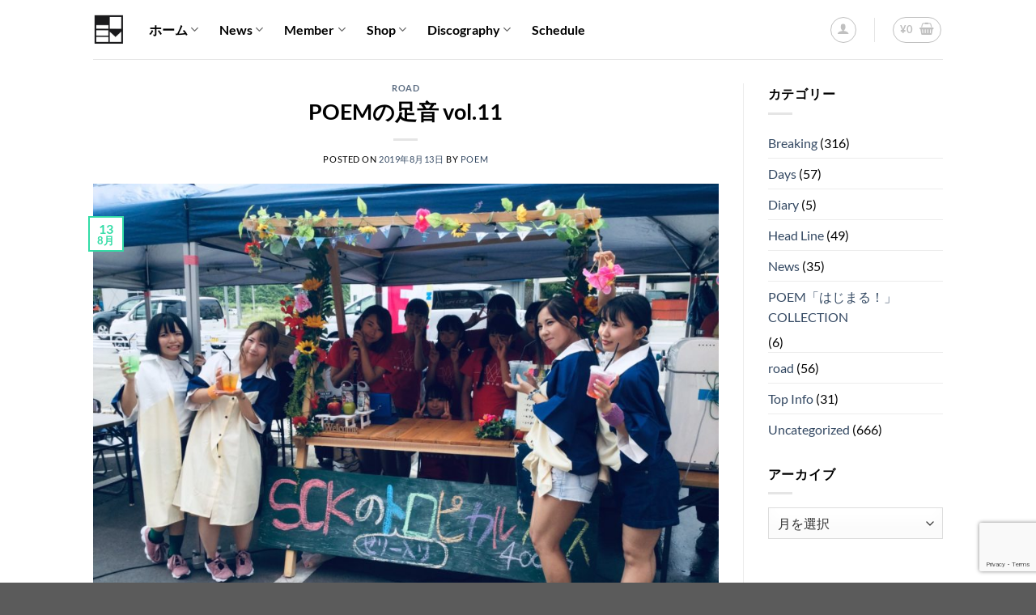

--- FILE ---
content_type: text/html; charset=UTF-8
request_url: https://poem-project.com/poem%E3%81%AE%E8%B6%B3%E9%9F%B3-vol-11/
body_size: 19778
content:
<!DOCTYPE html>
<html dir="ltr" lang="ja" prefix="og: https://ogp.me/ns#" class="loading-site no-js">
<head>
	<meta charset="UTF-8" />
	<link rel="profile" href="http://gmpg.org/xfn/11" />
	<link rel="pingback" href="https://poem-project.com/xmlrpc.php" />

					<script>document.documentElement.className = document.documentElement.className + ' yes-js js_active js'</script>
			<script>(function(html){html.className = html.className.replace(/\bno-js\b/,'js')})(document.documentElement);</script>
<title>POEMの足音 vol.11 | [ POEM ] 東北のアイドルユニット・POEM</title>
	<style>img:is([sizes="auto" i], [sizes^="auto," i]) { contain-intrinsic-size: 3000px 1500px }</style>
	
		<!-- All in One SEO 4.9.3 - aioseo.com -->
	<meta name="robots" content="max-image-preview:large" />
	<meta name="author" content="poem"/>
	<link rel="canonical" href="https://poem-project.com/poem%e3%81%ae%e8%b6%b3%e9%9f%b3-vol-11/" />
	<meta name="generator" content="All in One SEO (AIOSEO) 4.9.3" />
		<meta property="og:locale" content="ja_JP" />
		<meta property="og:site_name" content="[ POEM ] 東北のアイドルユニット・POEM |" />
		<meta property="og:type" content="article" />
		<meta property="og:title" content="POEMの足音 vol.11 | [ POEM ] 東北のアイドルユニット・POEM" />
		<meta property="og:url" content="https://poem-project.com/poem%e3%81%ae%e8%b6%b3%e9%9f%b3-vol-11/" />
		<meta property="article:published_time" content="2019-08-13T11:32:05+00:00" />
		<meta property="article:modified_time" content="2019-08-19T11:36:13+00:00" />
		<meta name="twitter:card" content="summary" />
		<meta name="twitter:title" content="POEMの足音 vol.11 | [ POEM ] 東北のアイドルユニット・POEM" />
		<script type="application/ld+json" class="aioseo-schema">
			{"@context":"https:\/\/schema.org","@graph":[{"@type":"Article","@id":"https:\/\/poem-project.com\/poem%e3%81%ae%e8%b6%b3%e9%9f%b3-vol-11\/#article","name":"POEM\u306e\u8db3\u97f3 vol.11 | [ POEM ] \u6771\u5317\u306e\u30a2\u30a4\u30c9\u30eb\u30e6\u30cb\u30c3\u30c8\u30fbPOEM","headline":"POEM\u306e\u8db3\u97f3 vol.11","author":{"@id":"https:\/\/poem-project.com\/author\/poem\/#author"},"publisher":{"@id":"https:\/\/poem-project.com\/#organization"},"image":{"@type":"ImageObject","url":"https:\/\/poem-project.com\/wp-content\/uploads\/2019\/08\/4925F2DA-8696-48FE-8B59-7CB04265F7F0.jpeg","width":960,"height":720},"datePublished":"2019-08-13T11:32:05+09:00","dateModified":"2019-08-19T11:36:13+09:00","inLanguage":"ja","mainEntityOfPage":{"@id":"https:\/\/poem-project.com\/poem%e3%81%ae%e8%b6%b3%e9%9f%b3-vol-11\/#webpage"},"isPartOf":{"@id":"https:\/\/poem-project.com\/poem%e3%81%ae%e8%b6%b3%e9%9f%b3-vol-11\/#webpage"},"articleSection":"road"},{"@type":"BreadcrumbList","@id":"https:\/\/poem-project.com\/poem%e3%81%ae%e8%b6%b3%e9%9f%b3-vol-11\/#breadcrumblist","itemListElement":[{"@type":"ListItem","@id":"https:\/\/poem-project.com#listItem","position":1,"name":"Home","item":"https:\/\/poem-project.com","nextItem":{"@type":"ListItem","@id":"https:\/\/poem-project.com\/category\/road\/#listItem","name":"road"}},{"@type":"ListItem","@id":"https:\/\/poem-project.com\/category\/road\/#listItem","position":2,"name":"road","item":"https:\/\/poem-project.com\/category\/road\/","nextItem":{"@type":"ListItem","@id":"https:\/\/poem-project.com\/poem%e3%81%ae%e8%b6%b3%e9%9f%b3-vol-11\/#listItem","name":"POEM\u306e\u8db3\u97f3 vol.11"},"previousItem":{"@type":"ListItem","@id":"https:\/\/poem-project.com#listItem","name":"Home"}},{"@type":"ListItem","@id":"https:\/\/poem-project.com\/poem%e3%81%ae%e8%b6%b3%e9%9f%b3-vol-11\/#listItem","position":3,"name":"POEM\u306e\u8db3\u97f3 vol.11","previousItem":{"@type":"ListItem","@id":"https:\/\/poem-project.com\/category\/road\/#listItem","name":"road"}}]},{"@type":"Organization","@id":"https:\/\/poem-project.com\/#organization","name":"[ POEM ] \u6771\u5317\u306e\u30a2\u30a4\u30c9\u30eb\u30e6\u30cb\u30c3\u30c8\u30fbPOEM","url":"https:\/\/poem-project.com\/"},{"@type":"Person","@id":"https:\/\/poem-project.com\/author\/poem\/#author","url":"https:\/\/poem-project.com\/author\/poem\/","name":"poem","image":{"@type":"ImageObject","@id":"https:\/\/poem-project.com\/poem%e3%81%ae%e8%b6%b3%e9%9f%b3-vol-11\/#authorImage","url":"https:\/\/secure.gravatar.com\/avatar\/5c0f4093f1ccbca1a26117949a42a70d?s=96&d=mm&r=g","width":96,"height":96,"caption":"poem"}},{"@type":"WebPage","@id":"https:\/\/poem-project.com\/poem%e3%81%ae%e8%b6%b3%e9%9f%b3-vol-11\/#webpage","url":"https:\/\/poem-project.com\/poem%e3%81%ae%e8%b6%b3%e9%9f%b3-vol-11\/","name":"POEM\u306e\u8db3\u97f3 vol.11 | [ POEM ] \u6771\u5317\u306e\u30a2\u30a4\u30c9\u30eb\u30e6\u30cb\u30c3\u30c8\u30fbPOEM","inLanguage":"ja","isPartOf":{"@id":"https:\/\/poem-project.com\/#website"},"breadcrumb":{"@id":"https:\/\/poem-project.com\/poem%e3%81%ae%e8%b6%b3%e9%9f%b3-vol-11\/#breadcrumblist"},"author":{"@id":"https:\/\/poem-project.com\/author\/poem\/#author"},"creator":{"@id":"https:\/\/poem-project.com\/author\/poem\/#author"},"image":{"@type":"ImageObject","url":"https:\/\/poem-project.com\/wp-content\/uploads\/2019\/08\/4925F2DA-8696-48FE-8B59-7CB04265F7F0.jpeg","@id":"https:\/\/poem-project.com\/poem%e3%81%ae%e8%b6%b3%e9%9f%b3-vol-11\/#mainImage","width":960,"height":720},"primaryImageOfPage":{"@id":"https:\/\/poem-project.com\/poem%e3%81%ae%e8%b6%b3%e9%9f%b3-vol-11\/#mainImage"},"datePublished":"2019-08-13T11:32:05+09:00","dateModified":"2019-08-19T11:36:13+09:00"},{"@type":"WebSite","@id":"https:\/\/poem-project.com\/#website","url":"https:\/\/poem-project.com\/","name":"[ POEM ] \u6771\u5317\u306e\u30a2\u30a4\u30c9\u30eb\u30e6\u30cb\u30c3\u30c8\u30fbPOEM","inLanguage":"ja","publisher":{"@id":"https:\/\/poem-project.com\/#organization"}}]}
		</script>
		<!-- All in One SEO -->

<meta name="viewport" content="width=device-width, initial-scale=1" /><link rel='prefetch' href='https://poem-project.com/wp-content/themes/flatsome/assets/js/flatsome.js?ver=e1ad26bd5672989785e1' />
<link rel='prefetch' href='https://poem-project.com/wp-content/themes/flatsome/assets/js/chunk.slider.js?ver=3.19.8' />
<link rel='prefetch' href='https://poem-project.com/wp-content/themes/flatsome/assets/js/chunk.popups.js?ver=3.19.8' />
<link rel='prefetch' href='https://poem-project.com/wp-content/themes/flatsome/assets/js/chunk.tooltips.js?ver=3.19.8' />
<link rel='prefetch' href='https://poem-project.com/wp-content/themes/flatsome/assets/js/woocommerce.js?ver=dd6035ce106022a74757' />
<link rel="alternate" type="application/rss+xml" title="[ POEM ] 東北のアイドルユニット・POEM &raquo; フィード" href="https://poem-project.com/feed/" />
<link rel="alternate" type="application/rss+xml" title="[ POEM ] 東北のアイドルユニット・POEM &raquo; コメントフィード" href="https://poem-project.com/comments/feed/" />
<link rel="alternate" type="application/rss+xml" title="[ POEM ] 東北のアイドルユニット・POEM &raquo; POEMの足音 vol.11 のコメントのフィード" href="https://poem-project.com/poem%e3%81%ae%e8%b6%b3%e9%9f%b3-vol-11/feed/" />
<script type="text/javascript">
/* <![CDATA[ */
window._wpemojiSettings = {"baseUrl":"https:\/\/s.w.org\/images\/core\/emoji\/15.0.3\/72x72\/","ext":".png","svgUrl":"https:\/\/s.w.org\/images\/core\/emoji\/15.0.3\/svg\/","svgExt":".svg","source":{"concatemoji":"https:\/\/poem-project.com\/wp-includes\/js\/wp-emoji-release.min.js?ver=6.7.4"}};
/*! This file is auto-generated */
!function(i,n){var o,s,e;function c(e){try{var t={supportTests:e,timestamp:(new Date).valueOf()};sessionStorage.setItem(o,JSON.stringify(t))}catch(e){}}function p(e,t,n){e.clearRect(0,0,e.canvas.width,e.canvas.height),e.fillText(t,0,0);var t=new Uint32Array(e.getImageData(0,0,e.canvas.width,e.canvas.height).data),r=(e.clearRect(0,0,e.canvas.width,e.canvas.height),e.fillText(n,0,0),new Uint32Array(e.getImageData(0,0,e.canvas.width,e.canvas.height).data));return t.every(function(e,t){return e===r[t]})}function u(e,t,n){switch(t){case"flag":return n(e,"\ud83c\udff3\ufe0f\u200d\u26a7\ufe0f","\ud83c\udff3\ufe0f\u200b\u26a7\ufe0f")?!1:!n(e,"\ud83c\uddfa\ud83c\uddf3","\ud83c\uddfa\u200b\ud83c\uddf3")&&!n(e,"\ud83c\udff4\udb40\udc67\udb40\udc62\udb40\udc65\udb40\udc6e\udb40\udc67\udb40\udc7f","\ud83c\udff4\u200b\udb40\udc67\u200b\udb40\udc62\u200b\udb40\udc65\u200b\udb40\udc6e\u200b\udb40\udc67\u200b\udb40\udc7f");case"emoji":return!n(e,"\ud83d\udc26\u200d\u2b1b","\ud83d\udc26\u200b\u2b1b")}return!1}function f(e,t,n){var r="undefined"!=typeof WorkerGlobalScope&&self instanceof WorkerGlobalScope?new OffscreenCanvas(300,150):i.createElement("canvas"),a=r.getContext("2d",{willReadFrequently:!0}),o=(a.textBaseline="top",a.font="600 32px Arial",{});return e.forEach(function(e){o[e]=t(a,e,n)}),o}function t(e){var t=i.createElement("script");t.src=e,t.defer=!0,i.head.appendChild(t)}"undefined"!=typeof Promise&&(o="wpEmojiSettingsSupports",s=["flag","emoji"],n.supports={everything:!0,everythingExceptFlag:!0},e=new Promise(function(e){i.addEventListener("DOMContentLoaded",e,{once:!0})}),new Promise(function(t){var n=function(){try{var e=JSON.parse(sessionStorage.getItem(o));if("object"==typeof e&&"number"==typeof e.timestamp&&(new Date).valueOf()<e.timestamp+604800&&"object"==typeof e.supportTests)return e.supportTests}catch(e){}return null}();if(!n){if("undefined"!=typeof Worker&&"undefined"!=typeof OffscreenCanvas&&"undefined"!=typeof URL&&URL.createObjectURL&&"undefined"!=typeof Blob)try{var e="postMessage("+f.toString()+"("+[JSON.stringify(s),u.toString(),p.toString()].join(",")+"));",r=new Blob([e],{type:"text/javascript"}),a=new Worker(URL.createObjectURL(r),{name:"wpTestEmojiSupports"});return void(a.onmessage=function(e){c(n=e.data),a.terminate(),t(n)})}catch(e){}c(n=f(s,u,p))}t(n)}).then(function(e){for(var t in e)n.supports[t]=e[t],n.supports.everything=n.supports.everything&&n.supports[t],"flag"!==t&&(n.supports.everythingExceptFlag=n.supports.everythingExceptFlag&&n.supports[t]);n.supports.everythingExceptFlag=n.supports.everythingExceptFlag&&!n.supports.flag,n.DOMReady=!1,n.readyCallback=function(){n.DOMReady=!0}}).then(function(){return e}).then(function(){var e;n.supports.everything||(n.readyCallback(),(e=n.source||{}).concatemoji?t(e.concatemoji):e.wpemoji&&e.twemoji&&(t(e.twemoji),t(e.wpemoji)))}))}((window,document),window._wpemojiSettings);
/* ]]> */
</script>
<style id='wp-emoji-styles-inline-css' type='text/css'>

	img.wp-smiley, img.emoji {
		display: inline !important;
		border: none !important;
		box-shadow: none !important;
		height: 1em !important;
		width: 1em !important;
		margin: 0 0.07em !important;
		vertical-align: -0.1em !important;
		background: none !important;
		padding: 0 !important;
	}
</style>
<style id='wp-block-library-inline-css' type='text/css'>
:root{--wp-admin-theme-color:#007cba;--wp-admin-theme-color--rgb:0,124,186;--wp-admin-theme-color-darker-10:#006ba1;--wp-admin-theme-color-darker-10--rgb:0,107,161;--wp-admin-theme-color-darker-20:#005a87;--wp-admin-theme-color-darker-20--rgb:0,90,135;--wp-admin-border-width-focus:2px;--wp-block-synced-color:#7a00df;--wp-block-synced-color--rgb:122,0,223;--wp-bound-block-color:var(--wp-block-synced-color)}@media (min-resolution:192dpi){:root{--wp-admin-border-width-focus:1.5px}}.wp-element-button{cursor:pointer}:root{--wp--preset--font-size--normal:16px;--wp--preset--font-size--huge:42px}:root .has-very-light-gray-background-color{background-color:#eee}:root .has-very-dark-gray-background-color{background-color:#313131}:root .has-very-light-gray-color{color:#eee}:root .has-very-dark-gray-color{color:#313131}:root .has-vivid-green-cyan-to-vivid-cyan-blue-gradient-background{background:linear-gradient(135deg,#00d084,#0693e3)}:root .has-purple-crush-gradient-background{background:linear-gradient(135deg,#34e2e4,#4721fb 50%,#ab1dfe)}:root .has-hazy-dawn-gradient-background{background:linear-gradient(135deg,#faaca8,#dad0ec)}:root .has-subdued-olive-gradient-background{background:linear-gradient(135deg,#fafae1,#67a671)}:root .has-atomic-cream-gradient-background{background:linear-gradient(135deg,#fdd79a,#004a59)}:root .has-nightshade-gradient-background{background:linear-gradient(135deg,#330968,#31cdcf)}:root .has-midnight-gradient-background{background:linear-gradient(135deg,#020381,#2874fc)}.has-regular-font-size{font-size:1em}.has-larger-font-size{font-size:2.625em}.has-normal-font-size{font-size:var(--wp--preset--font-size--normal)}.has-huge-font-size{font-size:var(--wp--preset--font-size--huge)}.has-text-align-center{text-align:center}.has-text-align-left{text-align:left}.has-text-align-right{text-align:right}#end-resizable-editor-section{display:none}.aligncenter{clear:both}.items-justified-left{justify-content:flex-start}.items-justified-center{justify-content:center}.items-justified-right{justify-content:flex-end}.items-justified-space-between{justify-content:space-between}.screen-reader-text{border:0;clip:rect(1px,1px,1px,1px);clip-path:inset(50%);height:1px;margin:-1px;overflow:hidden;padding:0;position:absolute;width:1px;word-wrap:normal!important}.screen-reader-text:focus{background-color:#ddd;clip:auto!important;clip-path:none;color:#444;display:block;font-size:1em;height:auto;left:5px;line-height:normal;padding:15px 23px 14px;text-decoration:none;top:5px;width:auto;z-index:100000}html :where(.has-border-color){border-style:solid}html :where([style*=border-top-color]){border-top-style:solid}html :where([style*=border-right-color]){border-right-style:solid}html :where([style*=border-bottom-color]){border-bottom-style:solid}html :where([style*=border-left-color]){border-left-style:solid}html :where([style*=border-width]){border-style:solid}html :where([style*=border-top-width]){border-top-style:solid}html :where([style*=border-right-width]){border-right-style:solid}html :where([style*=border-bottom-width]){border-bottom-style:solid}html :where([style*=border-left-width]){border-left-style:solid}html :where(img[class*=wp-image-]){height:auto;max-width:100%}:where(figure){margin:0 0 1em}html :where(.is-position-sticky){--wp-admin--admin-bar--position-offset:var(--wp-admin--admin-bar--height,0px)}@media screen and (max-width:600px){html :where(.is-position-sticky){--wp-admin--admin-bar--position-offset:0px}}
</style>
<link rel='stylesheet' id='contact-form-7-css' href='https://poem-project.com/wp-content/plugins/contact-form-7/includes/css/styles.css?ver=6.1.4' type='text/css' media='all' />
<style id='woocommerce-inline-inline-css' type='text/css'>
.woocommerce form .form-row .required { visibility: visible; }
</style>
<link rel='stylesheet' id='brands-styles-css' href='https://poem-project.com/wp-content/plugins/woocommerce/assets/css/brands.css?ver=10.3.7' type='text/css' media='all' />
<link rel='stylesheet' id='wc-gateway-linepay-smart-payment-buttons-css' href='https://poem-project.com/wp-content/plugins/woocommerce-for-japan/assets/css/linepay_button.css?ver=6.7.4' type='text/css' media='all' />
<link rel='stylesheet' id='flatsome-woocommerce-wishlist-css' href='https://poem-project.com/wp-content/themes/flatsome/inc/integrations/wc-yith-wishlist/wishlist.css?ver=3.19.8' type='text/css' media='all' />
<link rel='stylesheet' id='tablepress-default-css' href='https://poem-project.com/wp-content/plugins/tablepress/css/build/default.css?ver=3.2.6' type='text/css' media='all' />
<link rel='stylesheet' id='flatsome-main-css' href='https://poem-project.com/wp-content/themes/flatsome/assets/css/flatsome.css?ver=3.19.8' type='text/css' media='all' />
<style id='flatsome-main-inline-css' type='text/css'>
@font-face {
				font-family: "fl-icons";
				font-display: block;
				src: url(https://poem-project.com/wp-content/themes/flatsome/assets/css/icons/fl-icons.eot?v=3.19.8);
				src:
					url(https://poem-project.com/wp-content/themes/flatsome/assets/css/icons/fl-icons.eot#iefix?v=3.19.8) format("embedded-opentype"),
					url(https://poem-project.com/wp-content/themes/flatsome/assets/css/icons/fl-icons.woff2?v=3.19.8) format("woff2"),
					url(https://poem-project.com/wp-content/themes/flatsome/assets/css/icons/fl-icons.ttf?v=3.19.8) format("truetype"),
					url(https://poem-project.com/wp-content/themes/flatsome/assets/css/icons/fl-icons.woff?v=3.19.8) format("woff"),
					url(https://poem-project.com/wp-content/themes/flatsome/assets/css/icons/fl-icons.svg?v=3.19.8#fl-icons) format("svg");
			}
</style>
<link rel='stylesheet' id='flatsome-shop-css' href='https://poem-project.com/wp-content/themes/flatsome/assets/css/flatsome-shop.css?ver=3.19.8' type='text/css' media='all' />
<link rel='stylesheet' id='flatsome-style-css' href='https://poem-project.com/wp-content/themes/flatsome/style.css?ver=3.19.8' type='text/css' media='all' />
<script type="text/javascript" src="https://poem-project.com/wp-includes/js/jquery/jquery.min.js?ver=3.7.1" id="jquery-core-js"></script>
<script type="text/javascript" src="https://poem-project.com/wp-includes/js/jquery/jquery-migrate.min.js?ver=3.4.1" id="jquery-migrate-js"></script>
<script type="text/javascript" src="https://poem-project.com/wp-content/plugins/woocommerce/assets/js/jquery-blockui/jquery.blockUI.min.js?ver=2.7.0-wc.10.3.7" id="wc-jquery-blockui-js" data-wp-strategy="defer"></script>
<script type="text/javascript" id="wc-add-to-cart-js-extra">
/* <![CDATA[ */
var wc_add_to_cart_params = {"ajax_url":"\/wp-admin\/admin-ajax.php","wc_ajax_url":"\/?wc-ajax=%%endpoint%%","i18n_view_cart":"\u304a\u8cb7\u3044\u7269\u30ab\u30b4\u3092\u8868\u793a","cart_url":"https:\/\/poem-project.com\/cart\/","is_cart":"","cart_redirect_after_add":"no"};
/* ]]> */
</script>
<script type="text/javascript" src="https://poem-project.com/wp-content/plugins/woocommerce/assets/js/frontend/add-to-cart.min.js?ver=10.3.7" id="wc-add-to-cart-js" defer="defer" data-wp-strategy="defer"></script>
<script type="text/javascript" src="https://poem-project.com/wp-content/plugins/woocommerce/assets/js/js-cookie/js.cookie.min.js?ver=2.1.4-wc.10.3.7" id="wc-js-cookie-js" data-wp-strategy="defer"></script>
<link rel="https://api.w.org/" href="https://poem-project.com/wp-json/" /><link rel="alternate" title="JSON" type="application/json" href="https://poem-project.com/wp-json/wp/v2/posts/6028" /><link rel="EditURI" type="application/rsd+xml" title="RSD" href="https://poem-project.com/xmlrpc.php?rsd" />
<meta name="generator" content="WordPress 6.7.4" />
<meta name="generator" content="WooCommerce 10.3.7" />
<link rel='shortlink' href='https://poem-project.com/?p=6028' />
<link rel="alternate" title="oEmbed (JSON)" type="application/json+oembed" href="https://poem-project.com/wp-json/oembed/1.0/embed?url=https%3A%2F%2Fpoem-project.com%2Fpoem%25e3%2581%25ae%25e8%25b6%25b3%25e9%259f%25b3-vol-11%2F" />
<link rel="alternate" title="oEmbed (XML)" type="text/xml+oembed" href="https://poem-project.com/wp-json/oembed/1.0/embed?url=https%3A%2F%2Fpoem-project.com%2Fpoem%25e3%2581%25ae%25e8%25b6%25b3%25e9%259f%25b3-vol-11%2F&#038;format=xml" />
	<noscript><style>.woocommerce-product-gallery{ opacity: 1 !important; }</style></noscript>
	<link rel="icon" href="https://poem-project.com/wp-content/uploads/2021/01/cropped-IMG_6965-32x32.jpg" sizes="32x32" />
<link rel="icon" href="https://poem-project.com/wp-content/uploads/2021/01/cropped-IMG_6965-192x192.jpg" sizes="192x192" />
<link rel="apple-touch-icon" href="https://poem-project.com/wp-content/uploads/2021/01/cropped-IMG_6965-180x180.jpg" />
<meta name="msapplication-TileImage" content="https://poem-project.com/wp-content/uploads/2021/01/cropped-IMG_6965-270x270.jpg" />
<style id="custom-css" type="text/css">:root {--primary-color: #32dca6;--fs-color-primary: #32dca6;--fs-color-secondary: #d26e4b;--fs-color-success: #1E73BE;--fs-color-alert: #b20000;--fs-experimental-link-color: #334862;--fs-experimental-link-color-hover: #111;}.tooltipster-base {--tooltip-color: #fff;--tooltip-bg-color: #000;}.off-canvas-right .mfp-content, .off-canvas-left .mfp-content {--drawer-width: 300px;}.off-canvas .mfp-content.off-canvas-cart {--drawer-width: 360px;}.header-main{height: 73px}#logo img{max-height: 73px}#logo{width:39px;}.header-top{min-height: 30px}.transparent .header-main{height: 90px}.transparent #logo img{max-height: 90px}.has-transparent + .page-title:first-of-type,.has-transparent + #main > .page-title,.has-transparent + #main > div > .page-title,.has-transparent + #main .page-header-wrapper:first-of-type .page-title{padding-top: 90px;}.header.show-on-scroll,.stuck .header-main{height:70px!important}.stuck #logo img{max-height: 70px!important}.header-bottom {background-color: #f1f1f1}.header-main .nav > li > a{line-height: 16px }.stuck .header-main .nav > li > a{line-height: 50px }@media (max-width: 549px) {.header-main{height: 70px}#logo img{max-height: 70px}}body{color: #000000}h1,h2,h3,h4,h5,h6,.heading-font{color: #000000;}body{font-family: Lato, sans-serif;}body {font-weight: 400;font-style: normal;}.nav > li > a {font-family: Lato, sans-serif;}.mobile-sidebar-levels-2 .nav > li > ul > li > a {font-family: Lato, sans-serif;}.nav > li > a,.mobile-sidebar-levels-2 .nav > li > ul > li > a {font-weight: 700;font-style: normal;}h1,h2,h3,h4,h5,h6,.heading-font, .off-canvas-center .nav-sidebar.nav-vertical > li > a{font-family: Lato, sans-serif;}h1,h2,h3,h4,h5,h6,.heading-font,.banner h1,.banner h2 {font-weight: 700;font-style: normal;}.alt-font{font-family: "Dancing Script", sans-serif;}.alt-font {font-weight: 400!important;font-style: normal!important;}.header:not(.transparent) .header-nav-main.nav > li > a {color: #000000;}@media screen and (min-width: 550px){.products .box-vertical .box-image{min-width: 247px!important;width: 247px!important;}}.nav-vertical-fly-out > li + li {border-top-width: 1px; border-top-style: solid;}.label-new.menu-item > a:after{content:"New";}.label-hot.menu-item > a:after{content:"Hot";}.label-sale.menu-item > a:after{content:"Sale";}.label-popular.menu-item > a:after{content:"人気";}</style><style id="kirki-inline-styles">/* latin-ext */
@font-face {
  font-family: 'Lato';
  font-style: normal;
  font-weight: 400;
  font-display: swap;
  src: url(https://poem-project.com/wp-content/fonts/lato/S6uyw4BMUTPHjxAwXjeu.woff2) format('woff2');
  unicode-range: U+0100-02BA, U+02BD-02C5, U+02C7-02CC, U+02CE-02D7, U+02DD-02FF, U+0304, U+0308, U+0329, U+1D00-1DBF, U+1E00-1E9F, U+1EF2-1EFF, U+2020, U+20A0-20AB, U+20AD-20C0, U+2113, U+2C60-2C7F, U+A720-A7FF;
}
/* latin */
@font-face {
  font-family: 'Lato';
  font-style: normal;
  font-weight: 400;
  font-display: swap;
  src: url(https://poem-project.com/wp-content/fonts/lato/S6uyw4BMUTPHjx4wXg.woff2) format('woff2');
  unicode-range: U+0000-00FF, U+0131, U+0152-0153, U+02BB-02BC, U+02C6, U+02DA, U+02DC, U+0304, U+0308, U+0329, U+2000-206F, U+20AC, U+2122, U+2191, U+2193, U+2212, U+2215, U+FEFF, U+FFFD;
}
/* latin-ext */
@font-face {
  font-family: 'Lato';
  font-style: normal;
  font-weight: 700;
  font-display: swap;
  src: url(https://poem-project.com/wp-content/fonts/lato/S6u9w4BMUTPHh6UVSwaPGR_p.woff2) format('woff2');
  unicode-range: U+0100-02BA, U+02BD-02C5, U+02C7-02CC, U+02CE-02D7, U+02DD-02FF, U+0304, U+0308, U+0329, U+1D00-1DBF, U+1E00-1E9F, U+1EF2-1EFF, U+2020, U+20A0-20AB, U+20AD-20C0, U+2113, U+2C60-2C7F, U+A720-A7FF;
}
/* latin */
@font-face {
  font-family: 'Lato';
  font-style: normal;
  font-weight: 700;
  font-display: swap;
  src: url(https://poem-project.com/wp-content/fonts/lato/S6u9w4BMUTPHh6UVSwiPGQ.woff2) format('woff2');
  unicode-range: U+0000-00FF, U+0131, U+0152-0153, U+02BB-02BC, U+02C6, U+02DA, U+02DC, U+0304, U+0308, U+0329, U+2000-206F, U+20AC, U+2122, U+2191, U+2193, U+2212, U+2215, U+FEFF, U+FFFD;
}/* vietnamese */
@font-face {
  font-family: 'Dancing Script';
  font-style: normal;
  font-weight: 400;
  font-display: swap;
  src: url(https://poem-project.com/wp-content/fonts/dancing-script/If2cXTr6YS-zF4S-kcSWSVi_sxjsohD9F50Ruu7BMSo3Rep8ltA.woff2) format('woff2');
  unicode-range: U+0102-0103, U+0110-0111, U+0128-0129, U+0168-0169, U+01A0-01A1, U+01AF-01B0, U+0300-0301, U+0303-0304, U+0308-0309, U+0323, U+0329, U+1EA0-1EF9, U+20AB;
}
/* latin-ext */
@font-face {
  font-family: 'Dancing Script';
  font-style: normal;
  font-weight: 400;
  font-display: swap;
  src: url(https://poem-project.com/wp-content/fonts/dancing-script/If2cXTr6YS-zF4S-kcSWSVi_sxjsohD9F50Ruu7BMSo3ROp8ltA.woff2) format('woff2');
  unicode-range: U+0100-02BA, U+02BD-02C5, U+02C7-02CC, U+02CE-02D7, U+02DD-02FF, U+0304, U+0308, U+0329, U+1D00-1DBF, U+1E00-1E9F, U+1EF2-1EFF, U+2020, U+20A0-20AB, U+20AD-20C0, U+2113, U+2C60-2C7F, U+A720-A7FF;
}
/* latin */
@font-face {
  font-family: 'Dancing Script';
  font-style: normal;
  font-weight: 400;
  font-display: swap;
  src: url(https://poem-project.com/wp-content/fonts/dancing-script/If2cXTr6YS-zF4S-kcSWSVi_sxjsohD9F50Ruu7BMSo3Sup8.woff2) format('woff2');
  unicode-range: U+0000-00FF, U+0131, U+0152-0153, U+02BB-02BC, U+02C6, U+02DA, U+02DC, U+0304, U+0308, U+0329, U+2000-206F, U+20AC, U+2122, U+2191, U+2193, U+2212, U+2215, U+FEFF, U+FFFD;
}</style></head>

<body class="post-template-default single single-post postid-6028 single-format-standard theme-flatsome woocommerce-no-js lightbox nav-dropdown-has-arrow nav-dropdown-has-shadow nav-dropdown-has-border">


<a class="skip-link screen-reader-text" href="#main">Skip to content</a>

<div id="wrapper">

	
	<header id="header" class="header has-sticky sticky-jump">
		<div class="header-wrapper">
			<div id="masthead" class="header-main ">
      <div class="header-inner flex-row container logo-left medium-logo-center" role="navigation">

          <!-- Logo -->
          <div id="logo" class="flex-col logo">
            
<!-- Header logo -->
<a href="https://poem-project.com/" title="[ POEM ] 東北のアイドルユニット・POEM" rel="home">
		<img width="474" height="473" src="https://poem-project.com/wp-content/uploads/2021/01/IMG_6965.jpg" class="header_logo header-logo" alt="[ POEM ] 東北のアイドルユニット・POEM"/><img  width="474" height="473" src="https://poem-project.com/wp-content/uploads/2021/01/IMG_6965.jpg" class="header-logo-dark" alt="[ POEM ] 東北のアイドルユニット・POEM"/></a>
          </div>

          <!-- Mobile Left Elements -->
          <div class="flex-col show-for-medium flex-left">
            <ul class="mobile-nav nav nav-left ">
              <li class="nav-icon has-icon">
  		<a href="#" data-open="#main-menu" data-pos="left" data-bg="main-menu-overlay" data-color="" class="is-small" aria-label="Menu" aria-controls="main-menu" aria-expanded="false">

		  <i class="icon-menu" ></i>
		  <span class="menu-title uppercase hide-for-small">Menu</span>		</a>
	</li>
            </ul>
          </div>

          <!-- Left Elements -->
          <div class="flex-col hide-for-medium flex-left
            flex-grow">
            <ul class="header-nav header-nav-main nav nav-left  nav-size-large nav-spacing-xlarge" >
              <li id="menu-item-4987" class="menu-item menu-item-type-custom menu-item-object-custom menu-item-home menu-item-has-children menu-item-4987 menu-item-design-default has-dropdown"><a href="http://poem-project.com/" class="nav-top-link" aria-expanded="false" aria-haspopup="menu">ホーム<i class="icon-angle-down" ></i></a>
<ul class="sub-menu nav-dropdown nav-dropdown-default">
	<li id="menu-item-7536" class="menu-item menu-item-type-post_type menu-item-object-page menu-item-7536"><a href="https://poem-project.com/elements/pages/contact/">CONTACT</a></li>
	<li id="menu-item-7535" class="menu-item menu-item-type-post_type menu-item-object-page menu-item-7535"><a href="https://poem-project.com/%e3%82%aa%e3%83%bc%e3%83%87%e3%82%a3%e3%82%b7%e3%83%a7%e3%83%b3/">オーディション</a></li>
	<li id="menu-item-3927" class="menu-item menu-item-type-post_type menu-item-object-page menu-item-3927"><a href="https://poem-project.com/%e6%b3%a8%e6%84%8f%e4%ba%8b%e9%a0%85/">注意事項</a></li>
	<li id="menu-item-3926" class="menu-item menu-item-type-post_type menu-item-object-page menu-item-3926"><a href="https://poem-project.com/%e7%94%b3%e8%be%bc%e3%81%bf%e3%81%af%e3%81%93%e3%81%a1%e3%82%89%e3%81%8b%e3%82%89/">LIVE 申込みはこちらから</a></li>
	<li id="menu-item-7534" class="menu-item menu-item-type-post_type menu-item-object-page menu-item-7534"><a href="https://poem-project.com/%e5%87%ba%e6%bc%94%e4%be%9d%e9%a0%bc/">出演依頼</a></li>
</ul>
</li>
<li id="menu-item-7431" class="menu-item menu-item-type-taxonomy menu-item-object-category menu-item-has-children menu-item-7431 menu-item-design-default has-dropdown"><a href="https://poem-project.com/category/news/" class="nav-top-link" aria-expanded="false" aria-haspopup="menu">News<i class="icon-angle-down" ></i></a>
<ul class="sub-menu nav-dropdown nav-dropdown-default">
	<li id="menu-item-7433" class="menu-item menu-item-type-taxonomy menu-item-object-category menu-item-7433"><a href="https://poem-project.com/category/headline/">Head Line</a></li>
	<li id="menu-item-7434" class="menu-item menu-item-type-taxonomy menu-item-object-category menu-item-7434"><a href="https://poem-project.com/category/info/">Top Info</a></li>
	<li id="menu-item-7464" class="menu-item menu-item-type-taxonomy menu-item-object-category menu-item-7464"><a href="https://poem-project.com/category/days/">Days</a></li>
	<li id="menu-item-7463" class="menu-item menu-item-type-taxonomy menu-item-object-category current-post-ancestor current-menu-parent current-post-parent menu-item-7463 active"><a href="https://poem-project.com/category/road/">road</a></li>
	<li id="menu-item-7430" class="menu-item menu-item-type-taxonomy menu-item-object-category menu-item-7430"><a href="https://poem-project.com/category/breaking/">Breaking</a></li>
</ul>
</li>
<li id="menu-item-388" class="menu-item menu-item-type-post_type menu-item-object-page menu-item-has-children menu-item-388 menu-item-design-default has-dropdown"><a href="https://poem-project.com/member/" class="nav-top-link" aria-expanded="false" aria-haspopup="menu">Member<i class="icon-angle-down" ></i></a>
<ul class="sub-menu nav-dropdown nav-dropdown-default">
	<li id="menu-item-4990" class="menu-item menu-item-type-post_type menu-item-object-page menu-item-4990"><a href="https://poem-project.com/photo-contest/">Photo Collection</a></li>
</ul>
</li>
<li id="menu-item-12412" class="menu-item menu-item-type-post_type menu-item-object-page menu-item-has-children menu-item-12412 menu-item-design-default has-dropdown"><a href="https://poem-project.com/shop/" class="nav-top-link" aria-expanded="false" aria-haspopup="menu">Shop<i class="icon-angle-down" ></i></a>
<ul class="sub-menu nav-dropdown nav-dropdown-default">
	<li id="menu-item-7426" class="menu-item menu-item-type-post_type menu-item-object-page menu-item-privacy-policy menu-item-7426"><a href="https://poem-project.com/privacy-policy/">プライバシーポリシー</a></li>
	<li id="menu-item-7425" class="menu-item menu-item-type-post_type menu-item-object-page menu-item-7425"><a href="https://poem-project.com/tokutei/">特定商取引法に基づく表記</a></li>
</ul>
</li>
<li id="menu-item-3921" class="menu-item menu-item-type-post_type menu-item-object-page menu-item-has-children menu-item-3921 menu-item-design-default has-dropdown"><a href="https://poem-project.com/discography/" class="nav-top-link" aria-expanded="false" aria-haspopup="menu">Discography<i class="icon-angle-down" ></i></a>
<ul class="sub-menu nav-dropdown nav-dropdown-default">
	<li id="menu-item-8187" class="menu-item menu-item-type-post_type menu-item-object-page menu-item-has-children menu-item-8187 nav-dropdown-col"><a href="https://poem-project.com/song-lyrics/">Song Lyrics</a>
	<ul class="sub-menu nav-column nav-dropdown-default">
		<li id="menu-item-8186" class="menu-item menu-item-type-post_type menu-item-object-page menu-item-8186"><a href="https://poem-project.com/m1-%e3%82%bd%e3%83%a9%e3%83%af%e3%82%bf%e3%83%aa-%e4%bd%9c%e8%a9%9e%ef%bc%9a%e3%81%88%e3%81%b3%e3%81%9a%e3%82%93%e3%80%80%e4%bd%9c%e6%9b%b2%ef%bc%9aaiu%e3%80%80%e7%b7%a8%e6%9b%b2%ef%bc%9aaiu/">ソラワタリ</a></li>
		<li id="menu-item-8184" class="menu-item menu-item-type-post_type menu-item-object-page menu-item-8184"><a href="https://poem-project.com/paradigm-shift/">Paradigm Shift</a></li>
		<li id="menu-item-8176" class="menu-item menu-item-type-post_type menu-item-object-page menu-item-8176"><a href="https://poem-project.com/shiny/">Shiny</a></li>
		<li id="menu-item-8185" class="menu-item menu-item-type-post_type menu-item-object-page menu-item-8185"><a href="https://poem-project.com/jump/">Jump</a></li>
		<li id="menu-item-8178" class="menu-item menu-item-type-post_type menu-item-object-page menu-item-8178"><a href="https://poem-project.com/step-love/">Step Love</a></li>
		<li id="menu-item-8182" class="menu-item menu-item-type-post_type menu-item-object-page menu-item-8182"><a href="https://poem-project.com/days/">Days</a></li>
		<li id="menu-item-8177" class="menu-item menu-item-type-post_type menu-item-object-page menu-item-8177"><a href="https://poem-project.com/%e5%a4%8f%e5%a4%a2/">夏夢</a></li>
		<li id="menu-item-8181" class="menu-item menu-item-type-post_type menu-item-object-page menu-item-8181"><a href="https://poem-project.com/flower/">Flower</a></li>
		<li id="menu-item-8183" class="menu-item menu-item-type-post_type menu-item-object-page menu-item-8183"><a href="https://poem-project.com/butterfly/">Butterfly</a></li>
		<li id="menu-item-8175" class="menu-item menu-item-type-post_type menu-item-object-page menu-item-8175"><a href="https://poem-project.com/hello/">Hello…</a></li>
		<li id="menu-item-8179" class="menu-item menu-item-type-post_type menu-item-object-page menu-item-8179"><a href="https://poem-project.com/tears/">Tears</a></li>
		<li id="menu-item-8180" class="menu-item menu-item-type-post_type menu-item-object-page menu-item-8180"><a href="https://poem-project.com/keep-it-up/">Keep it up !</a></li>
	</ul>
</li>
</ul>
</li>
<li id="menu-item-3922" class="menu-item menu-item-type-post_type menu-item-object-page menu-item-3922 menu-item-design-default"><a href="https://poem-project.com/schedule/" class="nav-top-link">Schedule</a></li>
            </ul>
          </div>

          <!-- Right Elements -->
          <div class="flex-col hide-for-medium flex-right">
            <ul class="header-nav header-nav-main nav nav-right  nav-size-large nav-spacing-xlarge">
              
<li class="account-item has-icon" >
<div class="header-button">
	<a href="https://poem-project.com/my-account/" class="nav-top-link nav-top-not-logged-in icon button circle is-outline is-small icon button circle is-outline is-small" title="ログイン" aria-label="ログイン" data-open="#login-form-popup" >
		<i class="icon-user" ></i>	</a>


</div>

</li>
<li class="header-divider"></li><li class="cart-item has-icon has-dropdown">
<div class="header-button">
<a href="https://poem-project.com/cart/" class="header-cart-link icon button circle is-outline is-small" title="お買い物カゴ" >

<span class="header-cart-title">
          <span class="cart-price"><span class="woocommerce-Price-amount amount"><bdi><span class="woocommerce-Price-currencySymbol">&yen;</span>0</bdi></span></span>
  </span>

    <i class="icon-shopping-basket"
    data-icon-label="0">
  </i>
  </a>
</div>
 <ul class="nav-dropdown nav-dropdown-default">
    <li class="html widget_shopping_cart">
      <div class="widget_shopping_cart_content">
        

	<div class="ux-mini-cart-empty flex flex-row-col text-center pt pb">
				<div class="ux-mini-cart-empty-icon">
			<svg xmlns="http://www.w3.org/2000/svg" viewBox="0 0 17 19" style="opacity:.1;height:80px;">
				<path d="M8.5 0C6.7 0 5.3 1.2 5.3 2.7v2H2.1c-.3 0-.6.3-.7.7L0 18.2c0 .4.2.8.6.8h15.7c.4 0 .7-.3.7-.7v-.1L15.6 5.4c0-.3-.3-.6-.7-.6h-3.2v-2c0-1.6-1.4-2.8-3.2-2.8zM6.7 2.7c0-.8.8-1.4 1.8-1.4s1.8.6 1.8 1.4v2H6.7v-2zm7.5 3.4 1.3 11.5h-14L2.8 6.1h2.5v1.4c0 .4.3.7.7.7.4 0 .7-.3.7-.7V6.1h3.5v1.4c0 .4.3.7.7.7s.7-.3.7-.7V6.1h2.6z" fill-rule="evenodd" clip-rule="evenodd" fill="currentColor"></path>
			</svg>
		</div>
				<p class="woocommerce-mini-cart__empty-message empty">お買い物カゴに商品がありません。</p>
					<p class="return-to-shop">
				<a class="button primary wc-backward" href="https://poem-project.com/shop/">
					ショップに戻る				</a>
			</p>
				</div>


      </div>
    </li>
     </ul>

</li>
            </ul>
          </div>

          <!-- Mobile Right Elements -->
          <div class="flex-col show-for-medium flex-right">
            <ul class="mobile-nav nav nav-right ">
              <li class="cart-item has-icon">

<div class="header-button">
		<a href="https://poem-project.com/cart/" class="header-cart-link icon button circle is-outline is-small off-canvas-toggle nav-top-link" title="お買い物カゴ" data-open="#cart-popup" data-class="off-canvas-cart" data-pos="right" >

    <i class="icon-shopping-basket"
    data-icon-label="0">
  </i>
  </a>
</div>

  <!-- Cart Sidebar Popup -->
  <div id="cart-popup" class="mfp-hide">
  <div class="cart-popup-inner inner-padding cart-popup-inner--sticky">
      <div class="cart-popup-title text-center">
          <span class="heading-font uppercase">お買い物カゴ</span>
          <div class="is-divider"></div>
      </div>
	  <div class="widget_shopping_cart">
		  <div class="widget_shopping_cart_content">
			  

	<div class="ux-mini-cart-empty flex flex-row-col text-center pt pb">
				<div class="ux-mini-cart-empty-icon">
			<svg xmlns="http://www.w3.org/2000/svg" viewBox="0 0 17 19" style="opacity:.1;height:80px;">
				<path d="M8.5 0C6.7 0 5.3 1.2 5.3 2.7v2H2.1c-.3 0-.6.3-.7.7L0 18.2c0 .4.2.8.6.8h15.7c.4 0 .7-.3.7-.7v-.1L15.6 5.4c0-.3-.3-.6-.7-.6h-3.2v-2c0-1.6-1.4-2.8-3.2-2.8zM6.7 2.7c0-.8.8-1.4 1.8-1.4s1.8.6 1.8 1.4v2H6.7v-2zm7.5 3.4 1.3 11.5h-14L2.8 6.1h2.5v1.4c0 .4.3.7.7.7.4 0 .7-.3.7-.7V6.1h3.5v1.4c0 .4.3.7.7.7s.7-.3.7-.7V6.1h2.6z" fill-rule="evenodd" clip-rule="evenodd" fill="currentColor"></path>
			</svg>
		</div>
				<p class="woocommerce-mini-cart__empty-message empty">お買い物カゴに商品がありません。</p>
					<p class="return-to-shop">
				<a class="button primary wc-backward" href="https://poem-project.com/shop/">
					ショップに戻る				</a>
			</p>
				</div>


		  </div>
	  </div>
               </div>
  </div>

</li>
            </ul>
          </div>

      </div>

            <div class="container"><div class="top-divider full-width"></div></div>
      </div>

<div class="header-bg-container fill"><div class="header-bg-image fill"></div><div class="header-bg-color fill"></div></div>		</div>
	</header>

	
	<main id="main" class="">

<div id="content" class="blog-wrapper blog-single page-wrapper">
	

<div class="row row-large row-divided ">

	<div class="large-9 col">
		


<article id="post-6028" class="post-6028 post type-post status-publish format-standard has-post-thumbnail hentry category-road">
	<div class="article-inner ">
		<header class="entry-header">
	<div class="entry-header-text entry-header-text-top text-center">
		<h6 class="entry-category is-xsmall"><a href="https://poem-project.com/category/road/" rel="category tag">road</a></h6><h1 class="entry-title">POEMの足音 vol.11</h1><div class="entry-divider is-divider small"></div>
	<div class="entry-meta uppercase is-xsmall">
		<span class="posted-on">Posted on <a href="https://poem-project.com/poem%e3%81%ae%e8%b6%b3%e9%9f%b3-vol-11/" rel="bookmark"><time class="entry-date published" datetime="2019-08-13T11:32:05+09:00">2019年8月13日</time><time class="updated" datetime="2019-08-19T11:36:13+09:00">2019年8月19日</time></a></span> <span class="byline">by <span class="meta-author vcard"><a class="url fn n" href="https://poem-project.com/author/poem/">poem</a></span></span>	</div>
	</div>
						<div class="entry-image relative">
				<a href="https://poem-project.com/poem%e3%81%ae%e8%b6%b3%e9%9f%b3-vol-11/">
    <img width="960" height="720" src="https://poem-project.com/wp-content/uploads/2019/08/4925F2DA-8696-48FE-8B59-7CB04265F7F0.jpeg" class="attachment-large size-large wp-post-image" alt="" decoding="async" fetchpriority="high" srcset="https://poem-project.com/wp-content/uploads/2019/08/4925F2DA-8696-48FE-8B59-7CB04265F7F0.jpeg 960w, https://poem-project.com/wp-content/uploads/2019/08/4925F2DA-8696-48FE-8B59-7CB04265F7F0-510x383.jpeg 510w, https://poem-project.com/wp-content/uploads/2019/08/4925F2DA-8696-48FE-8B59-7CB04265F7F0-300x225.jpeg 300w, https://poem-project.com/wp-content/uploads/2019/08/4925F2DA-8696-48FE-8B59-7CB04265F7F0-768x576.jpeg 768w, https://poem-project.com/wp-content/uploads/2019/08/4925F2DA-8696-48FE-8B59-7CB04265F7F0-65x50.jpeg 65w" sizes="(max-width: 960px) 100vw, 960px" /></a>
				<div class="badge absolute top post-date badge-outline">
	<div class="badge-inner">
		<span class="post-date-day">13</span><br>
		<span class="post-date-month is-small">8月</span>
	</div>
</div>
			</div>
			</header>
		<div class="entry-content single-page">

	<p>12019/8/12</p>
<p><strong>TOHOKU FRIEND PARK in 気仙沼より…</strong></p>
<p>まお「本日は気仙沼だぁ！」</p>
<p>あいるん「市場だぁ！」</p>
<p>あいにゃん「あちぃー！」</p>
<p>そうちゃん「刺身ー！」</p>
<p><img decoding="async" class="alignnone size-medium wp-image-6029" src="http://poem-project.com/wp-content/uploads/2019/08/4925F2DA-8696-48FE-8B59-7CB04265F7F0-300x225.jpeg" alt="" width="300" height="225" srcset="https://poem-project.com/wp-content/uploads/2019/08/4925F2DA-8696-48FE-8B59-7CB04265F7F0-300x225.jpeg 300w, https://poem-project.com/wp-content/uploads/2019/08/4925F2DA-8696-48FE-8B59-7CB04265F7F0-510x383.jpeg 510w, https://poem-project.com/wp-content/uploads/2019/08/4925F2DA-8696-48FE-8B59-7CB04265F7F0-768x576.jpeg 768w, https://poem-project.com/wp-content/uploads/2019/08/4925F2DA-8696-48FE-8B59-7CB04265F7F0-65x50.jpeg 65w, https://poem-project.com/wp-content/uploads/2019/08/4925F2DA-8696-48FE-8B59-7CB04265F7F0.jpeg 960w" sizes="(max-width: 300px) 100vw, 300px" /></p>

	
	<div class="blog-share text-center"><div class="is-divider medium"></div><div class="social-icons share-icons share-row relative" ><a href="whatsapp://send?text=POEM%E3%81%AE%E8%B6%B3%E9%9F%B3%20vol.11 - https://poem-project.com/poem%e3%81%ae%e8%b6%b3%e9%9f%b3-vol-11/" data-action="share/whatsapp/share" class="icon button circle is-outline tooltip whatsapp show-for-medium" title="Share on WhatsApp" aria-label="Share on WhatsApp" ><i class="icon-whatsapp" ></i></a><a href="https://www.facebook.com/sharer.php?u=https://poem-project.com/poem%e3%81%ae%e8%b6%b3%e9%9f%b3-vol-11/" data-label="Facebook" onclick="window.open(this.href,this.title,'width=500,height=500,top=300px,left=300px'); return false;" target="_blank" class="icon button circle is-outline tooltip facebook" title="Facebookでシェア" aria-label="Facebookでシェア" rel="noopener nofollow" ><i class="icon-facebook" ></i></a><a href="https://twitter.com/share?url=https://poem-project.com/poem%e3%81%ae%e8%b6%b3%e9%9f%b3-vol-11/" onclick="window.open(this.href,this.title,'width=500,height=500,top=300px,left=300px'); return false;" target="_blank" class="icon button circle is-outline tooltip twitter" title="Twitterでシェア" aria-label="Twitterでシェア" rel="noopener nofollow" ><i class="icon-twitter" ></i></a><a href="mailto:?subject=POEM%E3%81%AE%E8%B6%B3%E9%9F%B3%20vol.11&body=Check%20this%20out%3A%20https%3A%2F%2Fpoem-project.com%2Fpoem%25e3%2581%25ae%25e8%25b6%25b3%25e9%259f%25b3-vol-11%2F" class="icon button circle is-outline tooltip email" title="メールでシェア" aria-label="メールでシェア" rel="nofollow" ><i class="icon-envelop" ></i></a><a href="https://pinterest.com/pin/create/button?url=https://poem-project.com/poem%e3%81%ae%e8%b6%b3%e9%9f%b3-vol-11/&media=https://poem-project.com/wp-content/uploads/2019/08/4925F2DA-8696-48FE-8B59-7CB04265F7F0.jpeg&description=POEM%E3%81%AE%E8%B6%B3%E9%9F%B3%20vol.11" onclick="window.open(this.href,this.title,'width=500,height=500,top=300px,left=300px'); return false;" target="_blank" class="icon button circle is-outline tooltip pinterest" title="Pinterestでピン" aria-label="Pinterestでピン" rel="noopener nofollow" ><i class="icon-pinterest" ></i></a><a href="https://www.linkedin.com/shareArticle?mini=true&url=https://poem-project.com/poem%e3%81%ae%e8%b6%b3%e9%9f%b3-vol-11/&title=POEM%E3%81%AE%E8%B6%B3%E9%9F%B3%20vol.11" onclick="window.open(this.href,this.title,'width=500,height=500,top=300px,left=300px'); return false;" target="_blank" class="icon button circle is-outline tooltip linkedin" title="Share on LinkedIn" aria-label="Share on LinkedIn" rel="noopener nofollow" ><i class="icon-linkedin" ></i></a></div></div></div>



        <nav role="navigation" id="nav-below" class="navigation-post">
	<div class="flex-row next-prev-nav bt bb">
		<div class="flex-col flex-grow nav-prev text-left">
			    <div class="nav-previous"><a href="https://poem-project.com/poem%e3%81%ae%e8%b6%b3%e9%9f%b3-vol-10/" rel="prev"><span class="hide-for-small"><i class="icon-angle-left" ></i></span> POEMの足音 vol.10</a></div>
		</div>
		<div class="flex-col flex-grow nav-next text-right">
			    <div class="nav-next"><a href="https://poem-project.com/poem%e3%81%ae%e8%b6%b3%e9%9f%b3-vol-12/" rel="next">POEMの足音 vol.12 <span class="hide-for-small"><i class="icon-angle-right" ></i></span></a></div>		</div>
	</div>

	    </nav>

    	</div>
</article>




<div id="comments" class="comments-area">

	
	
	
		<div id="respond" class="comment-respond">
		<h3 id="reply-title" class="comment-reply-title">コメントを残す <small><a rel="nofollow" id="cancel-comment-reply-link" href="/poem%E3%81%AE%E8%B6%B3%E9%9F%B3-vol-11/#respond" style="display:none;">コメントをキャンセル</a></small></h3><form action="https://poem-project.com/wp-comments-post.php" method="post" id="commentform" class="comment-form" novalidate><p class="comment-notes"><span id="email-notes">メールアドレスが公開されることはありません。</span> <span class="required-field-message"><span class="required">※</span> が付いている欄は必須項目です</span></p><p class="comment-form-comment"><label for="comment">コメント <span class="required">※</span></label> <textarea id="comment" name="comment" cols="45" rows="8" maxlength="65525" required></textarea></p><p class="comment-form-author"><label for="author">名前 <span class="required">※</span></label> <input id="author" name="author" type="text" value="" size="30" maxlength="245" autocomplete="name" required /></p>
<p class="comment-form-email"><label for="email">メール <span class="required">※</span></label> <input id="email" name="email" type="email" value="" size="30" maxlength="100" aria-describedby="email-notes" autocomplete="email" required /></p>
<p class="comment-form-url"><label for="url">サイト</label> <input id="url" name="url" type="url" value="" size="30" maxlength="200" autocomplete="url" /></p>
<p class="comment-form-cookies-consent"><input id="wp-comment-cookies-consent" name="wp-comment-cookies-consent" type="checkbox" value="yes" /> <label for="wp-comment-cookies-consent">次回のコメントで使用するためブラウザーに自分の名前、メールアドレス、サイトを保存する。</label></p>
<p class="form-submit"><input name="submit" type="submit" id="submit" class="submit" value="コメントを送信" /> <input type='hidden' name='comment_post_ID' value='6028' id='comment_post_ID' />
<input type='hidden' name='comment_parent' id='comment_parent' value='0' />
</p><p style="display: none;"><input type="hidden" id="akismet_comment_nonce" name="akismet_comment_nonce" value="d451594c02" /></p><p style="display: none !important;" class="akismet-fields-container" data-prefix="ak_"><label>&#916;<textarea name="ak_hp_textarea" cols="45" rows="8" maxlength="100"></textarea></label><input type="hidden" id="ak_js_1" name="ak_js" value="122"/><script>document.getElementById( "ak_js_1" ).setAttribute( "value", ( new Date() ).getTime() );</script></p></form>	</div><!-- #respond -->
	
</div>
	</div>
	<div class="post-sidebar large-3 col">
				<div id="secondary" class="widget-area " role="complementary">
		<aside id="categories-14" class="widget widget_categories"><span class="widget-title "><span>カテゴリー</span></span><div class="is-divider small"></div>
			<ul>
					<li class="cat-item cat-item-2"><a href="https://poem-project.com/category/breaking/">Breaking</a> (316)
</li>
	<li class="cat-item cat-item-82"><a href="https://poem-project.com/category/days/">Days</a> (57)
</li>
	<li class="cat-item cat-item-90"><a href="https://poem-project.com/category/diary/">Diary</a> (5)
</li>
	<li class="cat-item cat-item-3"><a href="https://poem-project.com/category/headline/">Head Line</a> (49)
</li>
	<li class="cat-item cat-item-4"><a href="https://poem-project.com/category/news/">News</a> (35)
</li>
	<li class="cat-item cat-item-92"><a href="https://poem-project.com/category/hajimaru/">POEM「はじまる！」COLLECTION</a> (6)
</li>
	<li class="cat-item cat-item-10"><a href="https://poem-project.com/category/road/">road</a> (56)
</li>
	<li class="cat-item cat-item-5"><a href="https://poem-project.com/category/info/">Top Info</a> (31)
</li>
	<li class="cat-item cat-item-1"><a href="https://poem-project.com/category/uncategorized/">Uncategorized</a> (666)
</li>
			</ul>

			</aside><aside id="archives-7" class="widget widget_archive"><span class="widget-title "><span>アーカイブ</span></span><div class="is-divider small"></div>		<label class="screen-reader-text" for="archives-dropdown-7">アーカイブ</label>
		<select id="archives-dropdown-7" name="archive-dropdown">
			
			<option value="">月を選択</option>
				<option value='https://poem-project.com/2026/01/'> 2026年1月 &nbsp;(1)</option>
	<option value='https://poem-project.com/2025/12/'> 2025年12月 &nbsp;(7)</option>
	<option value='https://poem-project.com/2025/11/'> 2025年11月 &nbsp;(4)</option>
	<option value='https://poem-project.com/2025/10/'> 2025年10月 &nbsp;(13)</option>
	<option value='https://poem-project.com/2025/09/'> 2025年9月 &nbsp;(2)</option>
	<option value='https://poem-project.com/2025/08/'> 2025年8月 &nbsp;(3)</option>
	<option value='https://poem-project.com/2025/07/'> 2025年7月 &nbsp;(9)</option>
	<option value='https://poem-project.com/2025/06/'> 2025年6月 &nbsp;(11)</option>
	<option value='https://poem-project.com/2025/05/'> 2025年5月 &nbsp;(7)</option>
	<option value='https://poem-project.com/2025/04/'> 2025年4月 &nbsp;(13)</option>
	<option value='https://poem-project.com/2025/03/'> 2025年3月 &nbsp;(18)</option>
	<option value='https://poem-project.com/2025/02/'> 2025年2月 &nbsp;(8)</option>
	<option value='https://poem-project.com/2025/01/'> 2025年1月 &nbsp;(9)</option>
	<option value='https://poem-project.com/2024/12/'> 2024年12月 &nbsp;(2)</option>
	<option value='https://poem-project.com/2024/11/'> 2024年11月 &nbsp;(13)</option>
	<option value='https://poem-project.com/2024/10/'> 2024年10月 &nbsp;(12)</option>
	<option value='https://poem-project.com/2024/09/'> 2024年9月 &nbsp;(8)</option>
	<option value='https://poem-project.com/2024/08/'> 2024年8月 &nbsp;(8)</option>
	<option value='https://poem-project.com/2024/07/'> 2024年7月 &nbsp;(14)</option>
	<option value='https://poem-project.com/2024/06/'> 2024年6月 &nbsp;(10)</option>
	<option value='https://poem-project.com/2024/05/'> 2024年5月 &nbsp;(16)</option>
	<option value='https://poem-project.com/2024/04/'> 2024年4月 &nbsp;(14)</option>
	<option value='https://poem-project.com/2024/03/'> 2024年3月 &nbsp;(10)</option>
	<option value='https://poem-project.com/2024/02/'> 2024年2月 &nbsp;(10)</option>
	<option value='https://poem-project.com/2024/01/'> 2024年1月 &nbsp;(9)</option>
	<option value='https://poem-project.com/2023/12/'> 2023年12月 &nbsp;(5)</option>
	<option value='https://poem-project.com/2023/11/'> 2023年11月 &nbsp;(20)</option>
	<option value='https://poem-project.com/2023/10/'> 2023年10月 &nbsp;(15)</option>
	<option value='https://poem-project.com/2023/09/'> 2023年9月 &nbsp;(11)</option>
	<option value='https://poem-project.com/2023/08/'> 2023年8月 &nbsp;(11)</option>
	<option value='https://poem-project.com/2023/07/'> 2023年7月 &nbsp;(17)</option>
	<option value='https://poem-project.com/2023/06/'> 2023年6月 &nbsp;(13)</option>
	<option value='https://poem-project.com/2023/05/'> 2023年5月 &nbsp;(15)</option>
	<option value='https://poem-project.com/2023/04/'> 2023年4月 &nbsp;(10)</option>
	<option value='https://poem-project.com/2023/03/'> 2023年3月 &nbsp;(10)</option>
	<option value='https://poem-project.com/2023/02/'> 2023年2月 &nbsp;(11)</option>
	<option value='https://poem-project.com/2023/01/'> 2023年1月 &nbsp;(20)</option>
	<option value='https://poem-project.com/2022/11/'> 2022年11月 &nbsp;(15)</option>
	<option value='https://poem-project.com/2022/10/'> 2022年10月 &nbsp;(17)</option>
	<option value='https://poem-project.com/2022/09/'> 2022年9月 &nbsp;(31)</option>
	<option value='https://poem-project.com/2022/08/'> 2022年8月 &nbsp;(16)</option>
	<option value='https://poem-project.com/2022/07/'> 2022年7月 &nbsp;(11)</option>
	<option value='https://poem-project.com/2022/06/'> 2022年6月 &nbsp;(13)</option>
	<option value='https://poem-project.com/2022/05/'> 2022年5月 &nbsp;(9)</option>
	<option value='https://poem-project.com/2022/04/'> 2022年4月 &nbsp;(20)</option>
	<option value='https://poem-project.com/2022/03/'> 2022年3月 &nbsp;(7)</option>
	<option value='https://poem-project.com/2022/02/'> 2022年2月 &nbsp;(10)</option>
	<option value='https://poem-project.com/2022/01/'> 2022年1月 &nbsp;(5)</option>
	<option value='https://poem-project.com/2021/12/'> 2021年12月 &nbsp;(4)</option>
	<option value='https://poem-project.com/2021/09/'> 2021年9月 &nbsp;(1)</option>
	<option value='https://poem-project.com/2021/08/'> 2021年8月 &nbsp;(5)</option>
	<option value='https://poem-project.com/2021/07/'> 2021年7月 &nbsp;(12)</option>
	<option value='https://poem-project.com/2021/06/'> 2021年6月 &nbsp;(10)</option>
	<option value='https://poem-project.com/2021/05/'> 2021年5月 &nbsp;(12)</option>
	<option value='https://poem-project.com/2021/04/'> 2021年4月 &nbsp;(16)</option>
	<option value='https://poem-project.com/2021/03/'> 2021年3月 &nbsp;(12)</option>
	<option value='https://poem-project.com/2021/02/'> 2021年2月 &nbsp;(17)</option>
	<option value='https://poem-project.com/2021/01/'> 2021年1月 &nbsp;(13)</option>
	<option value='https://poem-project.com/2020/12/'> 2020年12月 &nbsp;(12)</option>
	<option value='https://poem-project.com/2020/11/'> 2020年11月 &nbsp;(12)</option>
	<option value='https://poem-project.com/2020/10/'> 2020年10月 &nbsp;(23)</option>
	<option value='https://poem-project.com/2020/09/'> 2020年9月 &nbsp;(20)</option>
	<option value='https://poem-project.com/2020/08/'> 2020年8月 &nbsp;(16)</option>
	<option value='https://poem-project.com/2020/07/'> 2020年7月 &nbsp;(19)</option>
	<option value='https://poem-project.com/2020/06/'> 2020年6月 &nbsp;(13)</option>
	<option value='https://poem-project.com/2019/12/'> 2019年12月 &nbsp;(3)</option>
	<option value='https://poem-project.com/2019/11/'> 2019年11月 &nbsp;(12)</option>
	<option value='https://poem-project.com/2019/10/'> 2019年10月 &nbsp;(11)</option>
	<option value='https://poem-project.com/2019/09/'> 2019年9月 &nbsp;(15)</option>
	<option value='https://poem-project.com/2019/08/'> 2019年8月 &nbsp;(14)</option>
	<option value='https://poem-project.com/2019/07/'> 2019年7月 &nbsp;(6)</option>
	<option value='https://poem-project.com/2019/05/'> 2019年5月 &nbsp;(8)</option>
	<option value='https://poem-project.com/2019/04/'> 2019年4月 &nbsp;(6)</option>
	<option value='https://poem-project.com/2019/03/'> 2019年3月 &nbsp;(9)</option>
	<option value='https://poem-project.com/2019/02/'> 2019年2月 &nbsp;(9)</option>
	<option value='https://poem-project.com/2019/01/'> 2019年1月 &nbsp;(11)</option>
	<option value='https://poem-project.com/2018/12/'> 2018年12月 &nbsp;(10)</option>
	<option value='https://poem-project.com/2018/11/'> 2018年11月 &nbsp;(9)</option>
	<option value='https://poem-project.com/2018/10/'> 2018年10月 &nbsp;(10)</option>
	<option value='https://poem-project.com/2018/09/'> 2018年9月 &nbsp;(10)</option>
	<option value='https://poem-project.com/2018/08/'> 2018年8月 &nbsp;(9)</option>
	<option value='https://poem-project.com/2018/07/'> 2018年7月 &nbsp;(13)</option>
	<option value='https://poem-project.com/2018/06/'> 2018年6月 &nbsp;(9)</option>
	<option value='https://poem-project.com/2018/05/'> 2018年5月 &nbsp;(10)</option>
	<option value='https://poem-project.com/2018/04/'> 2018年4月 &nbsp;(10)</option>
	<option value='https://poem-project.com/2018/03/'> 2018年3月 &nbsp;(11)</option>
	<option value='https://poem-project.com/2018/02/'> 2018年2月 &nbsp;(12)</option>
	<option value='https://poem-project.com/2018/01/'> 2018年1月 &nbsp;(13)</option>
	<option value='https://poem-project.com/2017/12/'> 2017年12月 &nbsp;(11)</option>
	<option value='https://poem-project.com/2017/11/'> 2017年11月 &nbsp;(11)</option>
	<option value='https://poem-project.com/2017/10/'> 2017年10月 &nbsp;(11)</option>
	<option value='https://poem-project.com/2017/09/'> 2017年9月 &nbsp;(9)</option>
	<option value='https://poem-project.com/2017/08/'> 2017年8月 &nbsp;(10)</option>
	<option value='https://poem-project.com/2017/07/'> 2017年7月 &nbsp;(12)</option>
	<option value='https://poem-project.com/2017/06/'> 2017年6月 &nbsp;(9)</option>
	<option value='https://poem-project.com/2017/05/'> 2017年5月 &nbsp;(9)</option>
	<option value='https://poem-project.com/2017/04/'> 2017年4月 &nbsp;(4)</option>
	<option value='https://poem-project.com/2017/03/'> 2017年3月 &nbsp;(3)</option>
	<option value='https://poem-project.com/2017/02/'> 2017年2月 &nbsp;(8)</option>
	<option value='https://poem-project.com/2017/01/'> 2017年1月 &nbsp;(8)</option>
	<option value='https://poem-project.com/2016/12/'> 2016年12月 &nbsp;(13)</option>
	<option value='https://poem-project.com/2016/11/'> 2016年11月 &nbsp;(11)</option>
	<option value='https://poem-project.com/2016/10/'> 2016年10月 &nbsp;(10)</option>
	<option value='https://poem-project.com/2016/09/'> 2016年9月 &nbsp;(12)</option>
	<option value='https://poem-project.com/2016/08/'> 2016年8月 &nbsp;(7)</option>
	<option value='https://poem-project.com/2016/07/'> 2016年7月 &nbsp;(12)</option>

		</select>

			<script type="text/javascript">
/* <![CDATA[ */

(function() {
	var dropdown = document.getElementById( "archives-dropdown-7" );
	function onSelectChange() {
		if ( dropdown.options[ dropdown.selectedIndex ].value !== '' ) {
			document.location.href = this.options[ this.selectedIndex ].value;
		}
	}
	dropdown.onchange = onSelectChange;
})();

/* ]]> */
</script>
</aside></div>
			</div>
</div>

</div>


</main>

<footer id="footer" class="footer-wrapper">

	
<!-- FOOTER 1 -->

<!-- FOOTER 2 -->



<div class="absolute-footer dark medium-text-center small-text-center">
  <div class="container clearfix">

    
    <div class="footer-primary pull-left">
              <div class="menu-menu-container"><ul id="menu-menu-1" class="links footer-nav uppercase"><li class="menu-item menu-item-type-custom menu-item-object-custom menu-item-home menu-item-4987"><a href="http://poem-project.com/">ホーム</a></li>
<li class="menu-item menu-item-type-taxonomy menu-item-object-category menu-item-7431"><a href="https://poem-project.com/category/news/">News</a></li>
<li class="menu-item menu-item-type-post_type menu-item-object-page menu-item-388"><a href="https://poem-project.com/member/">Member</a></li>
<li class="menu-item menu-item-type-post_type menu-item-object-page menu-item-12412"><a href="https://poem-project.com/shop/">Shop</a></li>
<li class="menu-item menu-item-type-post_type menu-item-object-page menu-item-3921"><a href="https://poem-project.com/discography/">Discography</a></li>
<li class="menu-item menu-item-type-post_type menu-item-object-page menu-item-3922"><a href="https://poem-project.com/schedule/">Schedule</a></li>
</ul></div>            <div class="copyright-footer">
        Copyright 2026 © <strong>Once Promotion</strong>      </div>
          </div>
  </div>
</div>

<a href="#top" class="back-to-top button icon invert plain fixed bottom z-1 is-outline hide-for-medium circle" id="top-link" aria-label="Go to top"><i class="icon-angle-up" ></i></a>

</footer>

</div>

<div id="main-menu" class="mobile-sidebar no-scrollbar mfp-hide">

	
	<div class="sidebar-menu no-scrollbar ">

		
					<ul class="nav nav-sidebar nav-vertical nav-uppercase" data-tab="1">
				<li class="menu-item menu-item-type-custom menu-item-object-custom menu-item-home menu-item-has-children menu-item-4987"><a href="http://poem-project.com/">ホーム</a>
<ul class="sub-menu nav-sidebar-ul children">
	<li class="menu-item menu-item-type-post_type menu-item-object-page menu-item-7536"><a href="https://poem-project.com/elements/pages/contact/">CONTACT</a></li>
	<li class="menu-item menu-item-type-post_type menu-item-object-page menu-item-7535"><a href="https://poem-project.com/%e3%82%aa%e3%83%bc%e3%83%87%e3%82%a3%e3%82%b7%e3%83%a7%e3%83%b3/">オーディション</a></li>
	<li class="menu-item menu-item-type-post_type menu-item-object-page menu-item-3927"><a href="https://poem-project.com/%e6%b3%a8%e6%84%8f%e4%ba%8b%e9%a0%85/">注意事項</a></li>
	<li class="menu-item menu-item-type-post_type menu-item-object-page menu-item-3926"><a href="https://poem-project.com/%e7%94%b3%e8%be%bc%e3%81%bf%e3%81%af%e3%81%93%e3%81%a1%e3%82%89%e3%81%8b%e3%82%89/">LIVE 申込みはこちらから</a></li>
	<li class="menu-item menu-item-type-post_type menu-item-object-page menu-item-7534"><a href="https://poem-project.com/%e5%87%ba%e6%bc%94%e4%be%9d%e9%a0%bc/">出演依頼</a></li>
</ul>
</li>
<li class="menu-item menu-item-type-taxonomy menu-item-object-category menu-item-has-children menu-item-7431"><a href="https://poem-project.com/category/news/">News</a>
<ul class="sub-menu nav-sidebar-ul children">
	<li class="menu-item menu-item-type-taxonomy menu-item-object-category menu-item-7433"><a href="https://poem-project.com/category/headline/">Head Line</a></li>
	<li class="menu-item menu-item-type-taxonomy menu-item-object-category menu-item-7434"><a href="https://poem-project.com/category/info/">Top Info</a></li>
	<li class="menu-item menu-item-type-taxonomy menu-item-object-category menu-item-7464"><a href="https://poem-project.com/category/days/">Days</a></li>
	<li class="menu-item menu-item-type-taxonomy menu-item-object-category current-post-ancestor current-menu-parent current-post-parent menu-item-7463"><a href="https://poem-project.com/category/road/">road</a></li>
	<li class="menu-item menu-item-type-taxonomy menu-item-object-category menu-item-7430"><a href="https://poem-project.com/category/breaking/">Breaking</a></li>
</ul>
</li>
<li class="menu-item menu-item-type-post_type menu-item-object-page menu-item-has-children menu-item-388"><a href="https://poem-project.com/member/">Member</a>
<ul class="sub-menu nav-sidebar-ul children">
	<li class="menu-item menu-item-type-post_type menu-item-object-page menu-item-4990"><a href="https://poem-project.com/photo-contest/">Photo Collection</a></li>
</ul>
</li>
<li class="menu-item menu-item-type-post_type menu-item-object-page menu-item-has-children menu-item-12412"><a href="https://poem-project.com/shop/">Shop</a>
<ul class="sub-menu nav-sidebar-ul children">
	<li class="menu-item menu-item-type-post_type menu-item-object-page menu-item-privacy-policy menu-item-7426"><a href="https://poem-project.com/privacy-policy/">プライバシーポリシー</a></li>
	<li class="menu-item menu-item-type-post_type menu-item-object-page menu-item-7425"><a href="https://poem-project.com/tokutei/">特定商取引法に基づく表記</a></li>
</ul>
</li>
<li class="menu-item menu-item-type-post_type menu-item-object-page menu-item-has-children menu-item-3921"><a href="https://poem-project.com/discography/">Discography</a>
<ul class="sub-menu nav-sidebar-ul children">
	<li class="menu-item menu-item-type-post_type menu-item-object-page menu-item-has-children menu-item-8187"><a href="https://poem-project.com/song-lyrics/">Song Lyrics</a>
	<ul class="sub-menu nav-sidebar-ul">
		<li class="menu-item menu-item-type-post_type menu-item-object-page menu-item-8186"><a href="https://poem-project.com/m1-%e3%82%bd%e3%83%a9%e3%83%af%e3%82%bf%e3%83%aa-%e4%bd%9c%e8%a9%9e%ef%bc%9a%e3%81%88%e3%81%b3%e3%81%9a%e3%82%93%e3%80%80%e4%bd%9c%e6%9b%b2%ef%bc%9aaiu%e3%80%80%e7%b7%a8%e6%9b%b2%ef%bc%9aaiu/">ソラワタリ</a></li>
		<li class="menu-item menu-item-type-post_type menu-item-object-page menu-item-8184"><a href="https://poem-project.com/paradigm-shift/">Paradigm Shift</a></li>
		<li class="menu-item menu-item-type-post_type menu-item-object-page menu-item-8176"><a href="https://poem-project.com/shiny/">Shiny</a></li>
		<li class="menu-item menu-item-type-post_type menu-item-object-page menu-item-8185"><a href="https://poem-project.com/jump/">Jump</a></li>
		<li class="menu-item menu-item-type-post_type menu-item-object-page menu-item-8178"><a href="https://poem-project.com/step-love/">Step Love</a></li>
		<li class="menu-item menu-item-type-post_type menu-item-object-page menu-item-8182"><a href="https://poem-project.com/days/">Days</a></li>
		<li class="menu-item menu-item-type-post_type menu-item-object-page menu-item-8177"><a href="https://poem-project.com/%e5%a4%8f%e5%a4%a2/">夏夢</a></li>
		<li class="menu-item menu-item-type-post_type menu-item-object-page menu-item-8181"><a href="https://poem-project.com/flower/">Flower</a></li>
		<li class="menu-item menu-item-type-post_type menu-item-object-page menu-item-8183"><a href="https://poem-project.com/butterfly/">Butterfly</a></li>
		<li class="menu-item menu-item-type-post_type menu-item-object-page menu-item-8175"><a href="https://poem-project.com/hello/">Hello…</a></li>
		<li class="menu-item menu-item-type-post_type menu-item-object-page menu-item-8179"><a href="https://poem-project.com/tears/">Tears</a></li>
		<li class="menu-item menu-item-type-post_type menu-item-object-page menu-item-8180"><a href="https://poem-project.com/keep-it-up/">Keep it up !</a></li>
	</ul>
</li>
</ul>
</li>
<li class="menu-item menu-item-type-post_type menu-item-object-page menu-item-3922"><a href="https://poem-project.com/schedule/">Schedule</a></li>

<li class="account-item has-icon menu-item">
			<a href="https://poem-project.com/my-account/" class="nav-top-link nav-top-not-logged-in" title="ログイン" >
			<span class="header-account-title">
				ログイン			</span>
		</a>
	
	</li>
<li class="html header-social-icons ml-0">
	<div class="social-icons follow-icons" ><a href="http://url" target="_blank" data-label="Facebook" class="icon plain facebook tooltip" title="Facebookでフォロー" aria-label="Facebookでフォロー" rel="noopener nofollow" ><i class="icon-facebook" ></i></a><a href="http://url" target="_blank" data-label="Instagram" class="icon plain instagram tooltip" title="インスタでフォロー" aria-label="インスタでフォロー" rel="noopener nofollow" ><i class="icon-instagram" ></i></a><a href="http://url" data-label="Twitter" target="_blank" class="icon plain twitter tooltip" title="Twitterでフォロー" aria-label="Twitterでフォロー" rel="noopener nofollow" ><i class="icon-twitter" ></i></a><a href="mailto:your@email" data-label="E-mail" target="_blank" class="icon plain email tooltip" title="メールをどうぞ" aria-label="メールをどうぞ" rel="nofollow noopener" ><i class="icon-envelop" ></i></a></div></li>
			</ul>
		
		
	</div>

	
</div>
    <div id="login-form-popup" class="lightbox-content mfp-hide">
            	<div class="woocommerce">
      		<div class="woocommerce-notices-wrapper"></div>
<div class="account-container lightbox-inner">

	
			<div class="account-login-inner">

				<h3 class="uppercase">ログイン</h3>

				<form class="woocommerce-form woocommerce-form-login login" method="post">

					
					<p class="woocommerce-form-row woocommerce-form-row--wide form-row form-row-wide">
						<label for="username">ユーザー名またはメールアドレス&nbsp;<span class="required" aria-hidden="true">*</span><span class="screen-reader-text">必須</span></label>
						<input type="text" class="woocommerce-Input woocommerce-Input--text input-text" name="username" id="username" autocomplete="username" value="" required aria-required="true" />					</p>
					<p class="woocommerce-form-row woocommerce-form-row--wide form-row form-row-wide">
						<label for="password">パスワード&nbsp;<span class="required" aria-hidden="true">*</span><span class="screen-reader-text">必須</span></label>
						<input class="woocommerce-Input woocommerce-Input--text input-text" type="password" name="password" id="password" autocomplete="current-password" required aria-required="true" />
					</p>

					
					<p class="form-row">
						<label class="woocommerce-form__label woocommerce-form__label-for-checkbox woocommerce-form-login__rememberme">
							<input class="woocommerce-form__input woocommerce-form__input-checkbox" name="rememberme" type="checkbox" id="rememberme" value="forever" /> <span>ログイン状態を保存</span>
						</label>
						<input type="hidden" id="woocommerce-login-nonce" name="woocommerce-login-nonce" value="1bebad94c0" /><input type="hidden" name="_wp_http_referer" value="/poem%E3%81%AE%E8%B6%B3%E9%9F%B3-vol-11/" />						<button type="submit" class="woocommerce-button button woocommerce-form-login__submit" name="login" value="ログイン">ログイン</button>
					</p>
					<p class="woocommerce-LostPassword lost_password">
						<a href="https://poem-project.com/my-account/lost-password/">パスワードをお忘れですか ?</a>
					</p>

					
				</form>
			</div>

			
</div>

		</div>
      	    </div>
  	<script type='text/javascript'>
		(function () {
			var c = document.body.className;
			c = c.replace(/woocommerce-no-js/, 'woocommerce-js');
			document.body.className = c;
		})();
	</script>
	<link rel='stylesheet' id='wc-blocks-style-css' href='https://poem-project.com/wp-content/plugins/woocommerce/assets/client/blocks/wc-blocks.css?ver=wc-10.3.7' type='text/css' media='all' />
<style id='global-styles-inline-css' type='text/css'>
:root{--wp--preset--aspect-ratio--square: 1;--wp--preset--aspect-ratio--4-3: 4/3;--wp--preset--aspect-ratio--3-4: 3/4;--wp--preset--aspect-ratio--3-2: 3/2;--wp--preset--aspect-ratio--2-3: 2/3;--wp--preset--aspect-ratio--16-9: 16/9;--wp--preset--aspect-ratio--9-16: 9/16;--wp--preset--color--black: #000000;--wp--preset--color--cyan-bluish-gray: #abb8c3;--wp--preset--color--white: #ffffff;--wp--preset--color--pale-pink: #f78da7;--wp--preset--color--vivid-red: #cf2e2e;--wp--preset--color--luminous-vivid-orange: #ff6900;--wp--preset--color--luminous-vivid-amber: #fcb900;--wp--preset--color--light-green-cyan: #7bdcb5;--wp--preset--color--vivid-green-cyan: #00d084;--wp--preset--color--pale-cyan-blue: #8ed1fc;--wp--preset--color--vivid-cyan-blue: #0693e3;--wp--preset--color--vivid-purple: #9b51e0;--wp--preset--color--primary: #32dca6;--wp--preset--color--secondary: #d26e4b;--wp--preset--color--success: #1E73BE;--wp--preset--color--alert: #b20000;--wp--preset--gradient--vivid-cyan-blue-to-vivid-purple: linear-gradient(135deg,rgba(6,147,227,1) 0%,rgb(155,81,224) 100%);--wp--preset--gradient--light-green-cyan-to-vivid-green-cyan: linear-gradient(135deg,rgb(122,220,180) 0%,rgb(0,208,130) 100%);--wp--preset--gradient--luminous-vivid-amber-to-luminous-vivid-orange: linear-gradient(135deg,rgba(252,185,0,1) 0%,rgba(255,105,0,1) 100%);--wp--preset--gradient--luminous-vivid-orange-to-vivid-red: linear-gradient(135deg,rgba(255,105,0,1) 0%,rgb(207,46,46) 100%);--wp--preset--gradient--very-light-gray-to-cyan-bluish-gray: linear-gradient(135deg,rgb(238,238,238) 0%,rgb(169,184,195) 100%);--wp--preset--gradient--cool-to-warm-spectrum: linear-gradient(135deg,rgb(74,234,220) 0%,rgb(151,120,209) 20%,rgb(207,42,186) 40%,rgb(238,44,130) 60%,rgb(251,105,98) 80%,rgb(254,248,76) 100%);--wp--preset--gradient--blush-light-purple: linear-gradient(135deg,rgb(255,206,236) 0%,rgb(152,150,240) 100%);--wp--preset--gradient--blush-bordeaux: linear-gradient(135deg,rgb(254,205,165) 0%,rgb(254,45,45) 50%,rgb(107,0,62) 100%);--wp--preset--gradient--luminous-dusk: linear-gradient(135deg,rgb(255,203,112) 0%,rgb(199,81,192) 50%,rgb(65,88,208) 100%);--wp--preset--gradient--pale-ocean: linear-gradient(135deg,rgb(255,245,203) 0%,rgb(182,227,212) 50%,rgb(51,167,181) 100%);--wp--preset--gradient--electric-grass: linear-gradient(135deg,rgb(202,248,128) 0%,rgb(113,206,126) 100%);--wp--preset--gradient--midnight: linear-gradient(135deg,rgb(2,3,129) 0%,rgb(40,116,252) 100%);--wp--preset--font-size--small: 13px;--wp--preset--font-size--medium: 20px;--wp--preset--font-size--large: 36px;--wp--preset--font-size--x-large: 42px;--wp--preset--spacing--20: 0.44rem;--wp--preset--spacing--30: 0.67rem;--wp--preset--spacing--40: 1rem;--wp--preset--spacing--50: 1.5rem;--wp--preset--spacing--60: 2.25rem;--wp--preset--spacing--70: 3.38rem;--wp--preset--spacing--80: 5.06rem;--wp--preset--shadow--natural: 6px 6px 9px rgba(0, 0, 0, 0.2);--wp--preset--shadow--deep: 12px 12px 50px rgba(0, 0, 0, 0.4);--wp--preset--shadow--sharp: 6px 6px 0px rgba(0, 0, 0, 0.2);--wp--preset--shadow--outlined: 6px 6px 0px -3px rgba(255, 255, 255, 1), 6px 6px rgba(0, 0, 0, 1);--wp--preset--shadow--crisp: 6px 6px 0px rgba(0, 0, 0, 1);}:where(body) { margin: 0; }.wp-site-blocks > .alignleft { float: left; margin-right: 2em; }.wp-site-blocks > .alignright { float: right; margin-left: 2em; }.wp-site-blocks > .aligncenter { justify-content: center; margin-left: auto; margin-right: auto; }:where(.is-layout-flex){gap: 0.5em;}:where(.is-layout-grid){gap: 0.5em;}.is-layout-flow > .alignleft{float: left;margin-inline-start: 0;margin-inline-end: 2em;}.is-layout-flow > .alignright{float: right;margin-inline-start: 2em;margin-inline-end: 0;}.is-layout-flow > .aligncenter{margin-left: auto !important;margin-right: auto !important;}.is-layout-constrained > .alignleft{float: left;margin-inline-start: 0;margin-inline-end: 2em;}.is-layout-constrained > .alignright{float: right;margin-inline-start: 2em;margin-inline-end: 0;}.is-layout-constrained > .aligncenter{margin-left: auto !important;margin-right: auto !important;}.is-layout-constrained > :where(:not(.alignleft):not(.alignright):not(.alignfull)){margin-left: auto !important;margin-right: auto !important;}body .is-layout-flex{display: flex;}.is-layout-flex{flex-wrap: wrap;align-items: center;}.is-layout-flex > :is(*, div){margin: 0;}body .is-layout-grid{display: grid;}.is-layout-grid > :is(*, div){margin: 0;}body{padding-top: 0px;padding-right: 0px;padding-bottom: 0px;padding-left: 0px;}a:where(:not(.wp-element-button)){text-decoration: none;}:root :where(.wp-element-button, .wp-block-button__link){background-color: #32373c;border-width: 0;color: #fff;font-family: inherit;font-size: inherit;line-height: inherit;padding: calc(0.667em + 2px) calc(1.333em + 2px);text-decoration: none;}.has-black-color{color: var(--wp--preset--color--black) !important;}.has-cyan-bluish-gray-color{color: var(--wp--preset--color--cyan-bluish-gray) !important;}.has-white-color{color: var(--wp--preset--color--white) !important;}.has-pale-pink-color{color: var(--wp--preset--color--pale-pink) !important;}.has-vivid-red-color{color: var(--wp--preset--color--vivid-red) !important;}.has-luminous-vivid-orange-color{color: var(--wp--preset--color--luminous-vivid-orange) !important;}.has-luminous-vivid-amber-color{color: var(--wp--preset--color--luminous-vivid-amber) !important;}.has-light-green-cyan-color{color: var(--wp--preset--color--light-green-cyan) !important;}.has-vivid-green-cyan-color{color: var(--wp--preset--color--vivid-green-cyan) !important;}.has-pale-cyan-blue-color{color: var(--wp--preset--color--pale-cyan-blue) !important;}.has-vivid-cyan-blue-color{color: var(--wp--preset--color--vivid-cyan-blue) !important;}.has-vivid-purple-color{color: var(--wp--preset--color--vivid-purple) !important;}.has-primary-color{color: var(--wp--preset--color--primary) !important;}.has-secondary-color{color: var(--wp--preset--color--secondary) !important;}.has-success-color{color: var(--wp--preset--color--success) !important;}.has-alert-color{color: var(--wp--preset--color--alert) !important;}.has-black-background-color{background-color: var(--wp--preset--color--black) !important;}.has-cyan-bluish-gray-background-color{background-color: var(--wp--preset--color--cyan-bluish-gray) !important;}.has-white-background-color{background-color: var(--wp--preset--color--white) !important;}.has-pale-pink-background-color{background-color: var(--wp--preset--color--pale-pink) !important;}.has-vivid-red-background-color{background-color: var(--wp--preset--color--vivid-red) !important;}.has-luminous-vivid-orange-background-color{background-color: var(--wp--preset--color--luminous-vivid-orange) !important;}.has-luminous-vivid-amber-background-color{background-color: var(--wp--preset--color--luminous-vivid-amber) !important;}.has-light-green-cyan-background-color{background-color: var(--wp--preset--color--light-green-cyan) !important;}.has-vivid-green-cyan-background-color{background-color: var(--wp--preset--color--vivid-green-cyan) !important;}.has-pale-cyan-blue-background-color{background-color: var(--wp--preset--color--pale-cyan-blue) !important;}.has-vivid-cyan-blue-background-color{background-color: var(--wp--preset--color--vivid-cyan-blue) !important;}.has-vivid-purple-background-color{background-color: var(--wp--preset--color--vivid-purple) !important;}.has-primary-background-color{background-color: var(--wp--preset--color--primary) !important;}.has-secondary-background-color{background-color: var(--wp--preset--color--secondary) !important;}.has-success-background-color{background-color: var(--wp--preset--color--success) !important;}.has-alert-background-color{background-color: var(--wp--preset--color--alert) !important;}.has-black-border-color{border-color: var(--wp--preset--color--black) !important;}.has-cyan-bluish-gray-border-color{border-color: var(--wp--preset--color--cyan-bluish-gray) !important;}.has-white-border-color{border-color: var(--wp--preset--color--white) !important;}.has-pale-pink-border-color{border-color: var(--wp--preset--color--pale-pink) !important;}.has-vivid-red-border-color{border-color: var(--wp--preset--color--vivid-red) !important;}.has-luminous-vivid-orange-border-color{border-color: var(--wp--preset--color--luminous-vivid-orange) !important;}.has-luminous-vivid-amber-border-color{border-color: var(--wp--preset--color--luminous-vivid-amber) !important;}.has-light-green-cyan-border-color{border-color: var(--wp--preset--color--light-green-cyan) !important;}.has-vivid-green-cyan-border-color{border-color: var(--wp--preset--color--vivid-green-cyan) !important;}.has-pale-cyan-blue-border-color{border-color: var(--wp--preset--color--pale-cyan-blue) !important;}.has-vivid-cyan-blue-border-color{border-color: var(--wp--preset--color--vivid-cyan-blue) !important;}.has-vivid-purple-border-color{border-color: var(--wp--preset--color--vivid-purple) !important;}.has-primary-border-color{border-color: var(--wp--preset--color--primary) !important;}.has-secondary-border-color{border-color: var(--wp--preset--color--secondary) !important;}.has-success-border-color{border-color: var(--wp--preset--color--success) !important;}.has-alert-border-color{border-color: var(--wp--preset--color--alert) !important;}.has-vivid-cyan-blue-to-vivid-purple-gradient-background{background: var(--wp--preset--gradient--vivid-cyan-blue-to-vivid-purple) !important;}.has-light-green-cyan-to-vivid-green-cyan-gradient-background{background: var(--wp--preset--gradient--light-green-cyan-to-vivid-green-cyan) !important;}.has-luminous-vivid-amber-to-luminous-vivid-orange-gradient-background{background: var(--wp--preset--gradient--luminous-vivid-amber-to-luminous-vivid-orange) !important;}.has-luminous-vivid-orange-to-vivid-red-gradient-background{background: var(--wp--preset--gradient--luminous-vivid-orange-to-vivid-red) !important;}.has-very-light-gray-to-cyan-bluish-gray-gradient-background{background: var(--wp--preset--gradient--very-light-gray-to-cyan-bluish-gray) !important;}.has-cool-to-warm-spectrum-gradient-background{background: var(--wp--preset--gradient--cool-to-warm-spectrum) !important;}.has-blush-light-purple-gradient-background{background: var(--wp--preset--gradient--blush-light-purple) !important;}.has-blush-bordeaux-gradient-background{background: var(--wp--preset--gradient--blush-bordeaux) !important;}.has-luminous-dusk-gradient-background{background: var(--wp--preset--gradient--luminous-dusk) !important;}.has-pale-ocean-gradient-background{background: var(--wp--preset--gradient--pale-ocean) !important;}.has-electric-grass-gradient-background{background: var(--wp--preset--gradient--electric-grass) !important;}.has-midnight-gradient-background{background: var(--wp--preset--gradient--midnight) !important;}.has-small-font-size{font-size: var(--wp--preset--font-size--small) !important;}.has-medium-font-size{font-size: var(--wp--preset--font-size--medium) !important;}.has-large-font-size{font-size: var(--wp--preset--font-size--large) !important;}.has-x-large-font-size{font-size: var(--wp--preset--font-size--x-large) !important;}
</style>
<script type="text/javascript" src="https://poem-project.com/wp-includes/js/dist/hooks.min.js?ver=4d63a3d491d11ffd8ac6" id="wp-hooks-js"></script>
<script type="text/javascript" src="https://poem-project.com/wp-includes/js/dist/i18n.min.js?ver=5e580eb46a90c2b997e6" id="wp-i18n-js"></script>
<script type="text/javascript" id="wp-i18n-js-after">
/* <![CDATA[ */
wp.i18n.setLocaleData( { 'text direction\u0004ltr': [ 'ltr' ] } );
/* ]]> */
</script>
<script type="text/javascript" src="https://poem-project.com/wp-content/plugins/contact-form-7/includes/swv/js/index.js?ver=6.1.4" id="swv-js"></script>
<script type="text/javascript" id="contact-form-7-js-translations">
/* <![CDATA[ */
( function( domain, translations ) {
	var localeData = translations.locale_data[ domain ] || translations.locale_data.messages;
	localeData[""].domain = domain;
	wp.i18n.setLocaleData( localeData, domain );
} )( "contact-form-7", {"translation-revision-date":"2025-11-30 08:12:23+0000","generator":"GlotPress\/4.0.3","domain":"messages","locale_data":{"messages":{"":{"domain":"messages","plural-forms":"nplurals=1; plural=0;","lang":"ja_JP"},"This contact form is placed in the wrong place.":["\u3053\u306e\u30b3\u30f3\u30bf\u30af\u30c8\u30d5\u30a9\u30fc\u30e0\u306f\u9593\u9055\u3063\u305f\u4f4d\u7f6e\u306b\u7f6e\u304b\u308c\u3066\u3044\u307e\u3059\u3002"],"Error:":["\u30a8\u30e9\u30fc:"]}},"comment":{"reference":"includes\/js\/index.js"}} );
/* ]]> */
</script>
<script type="text/javascript" id="contact-form-7-js-before">
/* <![CDATA[ */
var wpcf7 = {
    "api": {
        "root": "https:\/\/poem-project.com\/wp-json\/",
        "namespace": "contact-form-7\/v1"
    }
};
/* ]]> */
</script>
<script type="text/javascript" src="https://poem-project.com/wp-content/plugins/contact-form-7/includes/js/index.js?ver=6.1.4" id="contact-form-7-js"></script>
<script type="text/javascript" id="woocommerce-js-extra">
/* <![CDATA[ */
var woocommerce_params = {"ajax_url":"\/wp-admin\/admin-ajax.php","wc_ajax_url":"\/?wc-ajax=%%endpoint%%","i18n_password_show":"\u30d1\u30b9\u30ef\u30fc\u30c9\u3092\u8868\u793a","i18n_password_hide":"\u30d1\u30b9\u30ef\u30fc\u30c9\u3092\u96a0\u3059"};
/* ]]> */
</script>
<script type="text/javascript" src="https://poem-project.com/wp-content/plugins/woocommerce/assets/js/frontend/woocommerce.min.js?ver=10.3.7" id="woocommerce-js" data-wp-strategy="defer"></script>
<script type="text/javascript" src="https://poem-project.com/wp-includes/js/hoverIntent.min.js?ver=1.10.2" id="hoverIntent-js"></script>
<script type="text/javascript" id="flatsome-js-js-extra">
/* <![CDATA[ */
var flatsomeVars = {"theme":{"version":"3.19.8"},"ajaxurl":"https:\/\/poem-project.com\/wp-admin\/admin-ajax.php","rtl":"","sticky_height":"70","stickyHeaderHeight":"0","scrollPaddingTop":"0","assets_url":"https:\/\/poem-project.com\/wp-content\/themes\/flatsome\/assets\/","lightbox":{"close_markup":"<button title=\"%title%\" type=\"button\" class=\"mfp-close\"><svg xmlns=\"http:\/\/www.w3.org\/2000\/svg\" width=\"28\" height=\"28\" viewBox=\"0 0 24 24\" fill=\"none\" stroke=\"currentColor\" stroke-width=\"2\" stroke-linecap=\"round\" stroke-linejoin=\"round\" class=\"feather feather-x\"><line x1=\"18\" y1=\"6\" x2=\"6\" y2=\"18\"><\/line><line x1=\"6\" y1=\"6\" x2=\"18\" y2=\"18\"><\/line><\/svg><\/button>","close_btn_inside":false},"user":{"can_edit_pages":false},"i18n":{"mainMenu":"\u30e1\u30a4\u30f3\u30e1\u30cb\u30e5\u30fc","toggleButton":"Toggle"},"options":{"cookie_notice_version":"1","swatches_layout":false,"swatches_disable_deselect":false,"swatches_box_select_event":false,"swatches_box_behavior_selected":false,"swatches_box_update_urls":"1","swatches_box_reset":false,"swatches_box_reset_limited":false,"swatches_box_reset_extent":false,"swatches_box_reset_time":300,"search_result_latency":"0"},"is_mini_cart_reveal":"1"};
/* ]]> */
</script>
<script type="text/javascript" src="https://poem-project.com/wp-content/themes/flatsome/assets/js/flatsome.js?ver=e1ad26bd5672989785e1" id="flatsome-js-js"></script>
<script type="text/javascript" src="https://poem-project.com/wp-content/themes/flatsome/inc/integrations/wc-yith-wishlist/wishlist.js?ver=3.19.8" id="flatsome-woocommerce-wishlist-js"></script>
<script type="text/javascript" src="https://poem-project.com/wp-content/themes/flatsome/inc/extensions/flatsome-live-search/flatsome-live-search.js?ver=3.19.8" id="flatsome-live-search-js"></script>
<script type="text/javascript" src="https://poem-project.com/wp-content/plugins/woocommerce/assets/js/sourcebuster/sourcebuster.min.js?ver=10.3.7" id="sourcebuster-js-js"></script>
<script type="text/javascript" id="wc-order-attribution-js-extra">
/* <![CDATA[ */
var wc_order_attribution = {"params":{"lifetime":1.0000000000000000818030539140313095458623138256371021270751953125e-5,"session":30,"base64":false,"ajaxurl":"https:\/\/poem-project.com\/wp-admin\/admin-ajax.php","prefix":"wc_order_attribution_","allowTracking":true},"fields":{"source_type":"current.typ","referrer":"current_add.rf","utm_campaign":"current.cmp","utm_source":"current.src","utm_medium":"current.mdm","utm_content":"current.cnt","utm_id":"current.id","utm_term":"current.trm","utm_source_platform":"current.plt","utm_creative_format":"current.fmt","utm_marketing_tactic":"current.tct","session_entry":"current_add.ep","session_start_time":"current_add.fd","session_pages":"session.pgs","session_count":"udata.vst","user_agent":"udata.uag"}};
/* ]]> */
</script>
<script type="text/javascript" src="https://poem-project.com/wp-content/plugins/woocommerce/assets/js/frontend/order-attribution.min.js?ver=10.3.7" id="wc-order-attribution-js"></script>
<script type="text/javascript" src="https://www.google.com/recaptcha/api.js?render=6LfDlXcbAAAAALDqhYlABsFdkVPMOr8Xwm44oOd2&amp;ver=3.0" id="google-recaptcha-js"></script>
<script type="text/javascript" src="https://poem-project.com/wp-includes/js/dist/vendor/wp-polyfill.min.js?ver=3.15.0" id="wp-polyfill-js"></script>
<script type="text/javascript" id="wpcf7-recaptcha-js-before">
/* <![CDATA[ */
var wpcf7_recaptcha = {
    "sitekey": "6LfDlXcbAAAAALDqhYlABsFdkVPMOr8Xwm44oOd2",
    "actions": {
        "homepage": "homepage",
        "contactform": "contactform"
    }
};
/* ]]> */
</script>
<script type="text/javascript" src="https://poem-project.com/wp-content/plugins/contact-form-7/modules/recaptcha/index.js?ver=6.1.4" id="wpcf7-recaptcha-js"></script>
<script type="text/javascript" src="https://poem-project.com/wp-content/themes/flatsome/assets/js/woocommerce.js?ver=dd6035ce106022a74757" id="flatsome-theme-woocommerce-js-js"></script>
<script type="text/javascript" src="https://poem-project.com/wp-includes/js/comment-reply.min.js?ver=6.7.4" id="comment-reply-js" async="async" data-wp-strategy="async"></script>
<script type="text/javascript" id="wc-cart-fragments-js-extra">
/* <![CDATA[ */
var wc_cart_fragments_params = {"ajax_url":"\/wp-admin\/admin-ajax.php","wc_ajax_url":"\/?wc-ajax=%%endpoint%%","cart_hash_key":"wc_cart_hash_28b0d6032dbd14b5d79ca9eb066df7ab","fragment_name":"wc_fragments_28b0d6032dbd14b5d79ca9eb066df7ab","request_timeout":"5000"};
/* ]]> */
</script>
<script type="text/javascript" src="https://poem-project.com/wp-content/plugins/woocommerce/assets/js/frontend/cart-fragments.min.js?ver=10.3.7" id="wc-cart-fragments-js" defer="defer" data-wp-strategy="defer"></script>
<script defer type="text/javascript" src="https://poem-project.com/wp-content/plugins/akismet/_inc/akismet-frontend.js?ver=1762978691" id="akismet-frontend-js"></script>

</body>
</html>


--- FILE ---
content_type: text/html; charset=utf-8
request_url: https://www.google.com/recaptcha/api2/anchor?ar=1&k=6LfDlXcbAAAAALDqhYlABsFdkVPMOr8Xwm44oOd2&co=aHR0cHM6Ly9wb2VtLXByb2plY3QuY29tOjQ0Mw..&hl=en&v=PoyoqOPhxBO7pBk68S4YbpHZ&size=invisible&anchor-ms=20000&execute-ms=30000&cb=rrp53y64wfmp
body_size: 48970
content:
<!DOCTYPE HTML><html dir="ltr" lang="en"><head><meta http-equiv="Content-Type" content="text/html; charset=UTF-8">
<meta http-equiv="X-UA-Compatible" content="IE=edge">
<title>reCAPTCHA</title>
<style type="text/css">
/* cyrillic-ext */
@font-face {
  font-family: 'Roboto';
  font-style: normal;
  font-weight: 400;
  font-stretch: 100%;
  src: url(//fonts.gstatic.com/s/roboto/v48/KFO7CnqEu92Fr1ME7kSn66aGLdTylUAMa3GUBHMdazTgWw.woff2) format('woff2');
  unicode-range: U+0460-052F, U+1C80-1C8A, U+20B4, U+2DE0-2DFF, U+A640-A69F, U+FE2E-FE2F;
}
/* cyrillic */
@font-face {
  font-family: 'Roboto';
  font-style: normal;
  font-weight: 400;
  font-stretch: 100%;
  src: url(//fonts.gstatic.com/s/roboto/v48/KFO7CnqEu92Fr1ME7kSn66aGLdTylUAMa3iUBHMdazTgWw.woff2) format('woff2');
  unicode-range: U+0301, U+0400-045F, U+0490-0491, U+04B0-04B1, U+2116;
}
/* greek-ext */
@font-face {
  font-family: 'Roboto';
  font-style: normal;
  font-weight: 400;
  font-stretch: 100%;
  src: url(//fonts.gstatic.com/s/roboto/v48/KFO7CnqEu92Fr1ME7kSn66aGLdTylUAMa3CUBHMdazTgWw.woff2) format('woff2');
  unicode-range: U+1F00-1FFF;
}
/* greek */
@font-face {
  font-family: 'Roboto';
  font-style: normal;
  font-weight: 400;
  font-stretch: 100%;
  src: url(//fonts.gstatic.com/s/roboto/v48/KFO7CnqEu92Fr1ME7kSn66aGLdTylUAMa3-UBHMdazTgWw.woff2) format('woff2');
  unicode-range: U+0370-0377, U+037A-037F, U+0384-038A, U+038C, U+038E-03A1, U+03A3-03FF;
}
/* math */
@font-face {
  font-family: 'Roboto';
  font-style: normal;
  font-weight: 400;
  font-stretch: 100%;
  src: url(//fonts.gstatic.com/s/roboto/v48/KFO7CnqEu92Fr1ME7kSn66aGLdTylUAMawCUBHMdazTgWw.woff2) format('woff2');
  unicode-range: U+0302-0303, U+0305, U+0307-0308, U+0310, U+0312, U+0315, U+031A, U+0326-0327, U+032C, U+032F-0330, U+0332-0333, U+0338, U+033A, U+0346, U+034D, U+0391-03A1, U+03A3-03A9, U+03B1-03C9, U+03D1, U+03D5-03D6, U+03F0-03F1, U+03F4-03F5, U+2016-2017, U+2034-2038, U+203C, U+2040, U+2043, U+2047, U+2050, U+2057, U+205F, U+2070-2071, U+2074-208E, U+2090-209C, U+20D0-20DC, U+20E1, U+20E5-20EF, U+2100-2112, U+2114-2115, U+2117-2121, U+2123-214F, U+2190, U+2192, U+2194-21AE, U+21B0-21E5, U+21F1-21F2, U+21F4-2211, U+2213-2214, U+2216-22FF, U+2308-230B, U+2310, U+2319, U+231C-2321, U+2336-237A, U+237C, U+2395, U+239B-23B7, U+23D0, U+23DC-23E1, U+2474-2475, U+25AF, U+25B3, U+25B7, U+25BD, U+25C1, U+25CA, U+25CC, U+25FB, U+266D-266F, U+27C0-27FF, U+2900-2AFF, U+2B0E-2B11, U+2B30-2B4C, U+2BFE, U+3030, U+FF5B, U+FF5D, U+1D400-1D7FF, U+1EE00-1EEFF;
}
/* symbols */
@font-face {
  font-family: 'Roboto';
  font-style: normal;
  font-weight: 400;
  font-stretch: 100%;
  src: url(//fonts.gstatic.com/s/roboto/v48/KFO7CnqEu92Fr1ME7kSn66aGLdTylUAMaxKUBHMdazTgWw.woff2) format('woff2');
  unicode-range: U+0001-000C, U+000E-001F, U+007F-009F, U+20DD-20E0, U+20E2-20E4, U+2150-218F, U+2190, U+2192, U+2194-2199, U+21AF, U+21E6-21F0, U+21F3, U+2218-2219, U+2299, U+22C4-22C6, U+2300-243F, U+2440-244A, U+2460-24FF, U+25A0-27BF, U+2800-28FF, U+2921-2922, U+2981, U+29BF, U+29EB, U+2B00-2BFF, U+4DC0-4DFF, U+FFF9-FFFB, U+10140-1018E, U+10190-1019C, U+101A0, U+101D0-101FD, U+102E0-102FB, U+10E60-10E7E, U+1D2C0-1D2D3, U+1D2E0-1D37F, U+1F000-1F0FF, U+1F100-1F1AD, U+1F1E6-1F1FF, U+1F30D-1F30F, U+1F315, U+1F31C, U+1F31E, U+1F320-1F32C, U+1F336, U+1F378, U+1F37D, U+1F382, U+1F393-1F39F, U+1F3A7-1F3A8, U+1F3AC-1F3AF, U+1F3C2, U+1F3C4-1F3C6, U+1F3CA-1F3CE, U+1F3D4-1F3E0, U+1F3ED, U+1F3F1-1F3F3, U+1F3F5-1F3F7, U+1F408, U+1F415, U+1F41F, U+1F426, U+1F43F, U+1F441-1F442, U+1F444, U+1F446-1F449, U+1F44C-1F44E, U+1F453, U+1F46A, U+1F47D, U+1F4A3, U+1F4B0, U+1F4B3, U+1F4B9, U+1F4BB, U+1F4BF, U+1F4C8-1F4CB, U+1F4D6, U+1F4DA, U+1F4DF, U+1F4E3-1F4E6, U+1F4EA-1F4ED, U+1F4F7, U+1F4F9-1F4FB, U+1F4FD-1F4FE, U+1F503, U+1F507-1F50B, U+1F50D, U+1F512-1F513, U+1F53E-1F54A, U+1F54F-1F5FA, U+1F610, U+1F650-1F67F, U+1F687, U+1F68D, U+1F691, U+1F694, U+1F698, U+1F6AD, U+1F6B2, U+1F6B9-1F6BA, U+1F6BC, U+1F6C6-1F6CF, U+1F6D3-1F6D7, U+1F6E0-1F6EA, U+1F6F0-1F6F3, U+1F6F7-1F6FC, U+1F700-1F7FF, U+1F800-1F80B, U+1F810-1F847, U+1F850-1F859, U+1F860-1F887, U+1F890-1F8AD, U+1F8B0-1F8BB, U+1F8C0-1F8C1, U+1F900-1F90B, U+1F93B, U+1F946, U+1F984, U+1F996, U+1F9E9, U+1FA00-1FA6F, U+1FA70-1FA7C, U+1FA80-1FA89, U+1FA8F-1FAC6, U+1FACE-1FADC, U+1FADF-1FAE9, U+1FAF0-1FAF8, U+1FB00-1FBFF;
}
/* vietnamese */
@font-face {
  font-family: 'Roboto';
  font-style: normal;
  font-weight: 400;
  font-stretch: 100%;
  src: url(//fonts.gstatic.com/s/roboto/v48/KFO7CnqEu92Fr1ME7kSn66aGLdTylUAMa3OUBHMdazTgWw.woff2) format('woff2');
  unicode-range: U+0102-0103, U+0110-0111, U+0128-0129, U+0168-0169, U+01A0-01A1, U+01AF-01B0, U+0300-0301, U+0303-0304, U+0308-0309, U+0323, U+0329, U+1EA0-1EF9, U+20AB;
}
/* latin-ext */
@font-face {
  font-family: 'Roboto';
  font-style: normal;
  font-weight: 400;
  font-stretch: 100%;
  src: url(//fonts.gstatic.com/s/roboto/v48/KFO7CnqEu92Fr1ME7kSn66aGLdTylUAMa3KUBHMdazTgWw.woff2) format('woff2');
  unicode-range: U+0100-02BA, U+02BD-02C5, U+02C7-02CC, U+02CE-02D7, U+02DD-02FF, U+0304, U+0308, U+0329, U+1D00-1DBF, U+1E00-1E9F, U+1EF2-1EFF, U+2020, U+20A0-20AB, U+20AD-20C0, U+2113, U+2C60-2C7F, U+A720-A7FF;
}
/* latin */
@font-face {
  font-family: 'Roboto';
  font-style: normal;
  font-weight: 400;
  font-stretch: 100%;
  src: url(//fonts.gstatic.com/s/roboto/v48/KFO7CnqEu92Fr1ME7kSn66aGLdTylUAMa3yUBHMdazQ.woff2) format('woff2');
  unicode-range: U+0000-00FF, U+0131, U+0152-0153, U+02BB-02BC, U+02C6, U+02DA, U+02DC, U+0304, U+0308, U+0329, U+2000-206F, U+20AC, U+2122, U+2191, U+2193, U+2212, U+2215, U+FEFF, U+FFFD;
}
/* cyrillic-ext */
@font-face {
  font-family: 'Roboto';
  font-style: normal;
  font-weight: 500;
  font-stretch: 100%;
  src: url(//fonts.gstatic.com/s/roboto/v48/KFO7CnqEu92Fr1ME7kSn66aGLdTylUAMa3GUBHMdazTgWw.woff2) format('woff2');
  unicode-range: U+0460-052F, U+1C80-1C8A, U+20B4, U+2DE0-2DFF, U+A640-A69F, U+FE2E-FE2F;
}
/* cyrillic */
@font-face {
  font-family: 'Roboto';
  font-style: normal;
  font-weight: 500;
  font-stretch: 100%;
  src: url(//fonts.gstatic.com/s/roboto/v48/KFO7CnqEu92Fr1ME7kSn66aGLdTylUAMa3iUBHMdazTgWw.woff2) format('woff2');
  unicode-range: U+0301, U+0400-045F, U+0490-0491, U+04B0-04B1, U+2116;
}
/* greek-ext */
@font-face {
  font-family: 'Roboto';
  font-style: normal;
  font-weight: 500;
  font-stretch: 100%;
  src: url(//fonts.gstatic.com/s/roboto/v48/KFO7CnqEu92Fr1ME7kSn66aGLdTylUAMa3CUBHMdazTgWw.woff2) format('woff2');
  unicode-range: U+1F00-1FFF;
}
/* greek */
@font-face {
  font-family: 'Roboto';
  font-style: normal;
  font-weight: 500;
  font-stretch: 100%;
  src: url(//fonts.gstatic.com/s/roboto/v48/KFO7CnqEu92Fr1ME7kSn66aGLdTylUAMa3-UBHMdazTgWw.woff2) format('woff2');
  unicode-range: U+0370-0377, U+037A-037F, U+0384-038A, U+038C, U+038E-03A1, U+03A3-03FF;
}
/* math */
@font-face {
  font-family: 'Roboto';
  font-style: normal;
  font-weight: 500;
  font-stretch: 100%;
  src: url(//fonts.gstatic.com/s/roboto/v48/KFO7CnqEu92Fr1ME7kSn66aGLdTylUAMawCUBHMdazTgWw.woff2) format('woff2');
  unicode-range: U+0302-0303, U+0305, U+0307-0308, U+0310, U+0312, U+0315, U+031A, U+0326-0327, U+032C, U+032F-0330, U+0332-0333, U+0338, U+033A, U+0346, U+034D, U+0391-03A1, U+03A3-03A9, U+03B1-03C9, U+03D1, U+03D5-03D6, U+03F0-03F1, U+03F4-03F5, U+2016-2017, U+2034-2038, U+203C, U+2040, U+2043, U+2047, U+2050, U+2057, U+205F, U+2070-2071, U+2074-208E, U+2090-209C, U+20D0-20DC, U+20E1, U+20E5-20EF, U+2100-2112, U+2114-2115, U+2117-2121, U+2123-214F, U+2190, U+2192, U+2194-21AE, U+21B0-21E5, U+21F1-21F2, U+21F4-2211, U+2213-2214, U+2216-22FF, U+2308-230B, U+2310, U+2319, U+231C-2321, U+2336-237A, U+237C, U+2395, U+239B-23B7, U+23D0, U+23DC-23E1, U+2474-2475, U+25AF, U+25B3, U+25B7, U+25BD, U+25C1, U+25CA, U+25CC, U+25FB, U+266D-266F, U+27C0-27FF, U+2900-2AFF, U+2B0E-2B11, U+2B30-2B4C, U+2BFE, U+3030, U+FF5B, U+FF5D, U+1D400-1D7FF, U+1EE00-1EEFF;
}
/* symbols */
@font-face {
  font-family: 'Roboto';
  font-style: normal;
  font-weight: 500;
  font-stretch: 100%;
  src: url(//fonts.gstatic.com/s/roboto/v48/KFO7CnqEu92Fr1ME7kSn66aGLdTylUAMaxKUBHMdazTgWw.woff2) format('woff2');
  unicode-range: U+0001-000C, U+000E-001F, U+007F-009F, U+20DD-20E0, U+20E2-20E4, U+2150-218F, U+2190, U+2192, U+2194-2199, U+21AF, U+21E6-21F0, U+21F3, U+2218-2219, U+2299, U+22C4-22C6, U+2300-243F, U+2440-244A, U+2460-24FF, U+25A0-27BF, U+2800-28FF, U+2921-2922, U+2981, U+29BF, U+29EB, U+2B00-2BFF, U+4DC0-4DFF, U+FFF9-FFFB, U+10140-1018E, U+10190-1019C, U+101A0, U+101D0-101FD, U+102E0-102FB, U+10E60-10E7E, U+1D2C0-1D2D3, U+1D2E0-1D37F, U+1F000-1F0FF, U+1F100-1F1AD, U+1F1E6-1F1FF, U+1F30D-1F30F, U+1F315, U+1F31C, U+1F31E, U+1F320-1F32C, U+1F336, U+1F378, U+1F37D, U+1F382, U+1F393-1F39F, U+1F3A7-1F3A8, U+1F3AC-1F3AF, U+1F3C2, U+1F3C4-1F3C6, U+1F3CA-1F3CE, U+1F3D4-1F3E0, U+1F3ED, U+1F3F1-1F3F3, U+1F3F5-1F3F7, U+1F408, U+1F415, U+1F41F, U+1F426, U+1F43F, U+1F441-1F442, U+1F444, U+1F446-1F449, U+1F44C-1F44E, U+1F453, U+1F46A, U+1F47D, U+1F4A3, U+1F4B0, U+1F4B3, U+1F4B9, U+1F4BB, U+1F4BF, U+1F4C8-1F4CB, U+1F4D6, U+1F4DA, U+1F4DF, U+1F4E3-1F4E6, U+1F4EA-1F4ED, U+1F4F7, U+1F4F9-1F4FB, U+1F4FD-1F4FE, U+1F503, U+1F507-1F50B, U+1F50D, U+1F512-1F513, U+1F53E-1F54A, U+1F54F-1F5FA, U+1F610, U+1F650-1F67F, U+1F687, U+1F68D, U+1F691, U+1F694, U+1F698, U+1F6AD, U+1F6B2, U+1F6B9-1F6BA, U+1F6BC, U+1F6C6-1F6CF, U+1F6D3-1F6D7, U+1F6E0-1F6EA, U+1F6F0-1F6F3, U+1F6F7-1F6FC, U+1F700-1F7FF, U+1F800-1F80B, U+1F810-1F847, U+1F850-1F859, U+1F860-1F887, U+1F890-1F8AD, U+1F8B0-1F8BB, U+1F8C0-1F8C1, U+1F900-1F90B, U+1F93B, U+1F946, U+1F984, U+1F996, U+1F9E9, U+1FA00-1FA6F, U+1FA70-1FA7C, U+1FA80-1FA89, U+1FA8F-1FAC6, U+1FACE-1FADC, U+1FADF-1FAE9, U+1FAF0-1FAF8, U+1FB00-1FBFF;
}
/* vietnamese */
@font-face {
  font-family: 'Roboto';
  font-style: normal;
  font-weight: 500;
  font-stretch: 100%;
  src: url(//fonts.gstatic.com/s/roboto/v48/KFO7CnqEu92Fr1ME7kSn66aGLdTylUAMa3OUBHMdazTgWw.woff2) format('woff2');
  unicode-range: U+0102-0103, U+0110-0111, U+0128-0129, U+0168-0169, U+01A0-01A1, U+01AF-01B0, U+0300-0301, U+0303-0304, U+0308-0309, U+0323, U+0329, U+1EA0-1EF9, U+20AB;
}
/* latin-ext */
@font-face {
  font-family: 'Roboto';
  font-style: normal;
  font-weight: 500;
  font-stretch: 100%;
  src: url(//fonts.gstatic.com/s/roboto/v48/KFO7CnqEu92Fr1ME7kSn66aGLdTylUAMa3KUBHMdazTgWw.woff2) format('woff2');
  unicode-range: U+0100-02BA, U+02BD-02C5, U+02C7-02CC, U+02CE-02D7, U+02DD-02FF, U+0304, U+0308, U+0329, U+1D00-1DBF, U+1E00-1E9F, U+1EF2-1EFF, U+2020, U+20A0-20AB, U+20AD-20C0, U+2113, U+2C60-2C7F, U+A720-A7FF;
}
/* latin */
@font-face {
  font-family: 'Roboto';
  font-style: normal;
  font-weight: 500;
  font-stretch: 100%;
  src: url(//fonts.gstatic.com/s/roboto/v48/KFO7CnqEu92Fr1ME7kSn66aGLdTylUAMa3yUBHMdazQ.woff2) format('woff2');
  unicode-range: U+0000-00FF, U+0131, U+0152-0153, U+02BB-02BC, U+02C6, U+02DA, U+02DC, U+0304, U+0308, U+0329, U+2000-206F, U+20AC, U+2122, U+2191, U+2193, U+2212, U+2215, U+FEFF, U+FFFD;
}
/* cyrillic-ext */
@font-face {
  font-family: 'Roboto';
  font-style: normal;
  font-weight: 900;
  font-stretch: 100%;
  src: url(//fonts.gstatic.com/s/roboto/v48/KFO7CnqEu92Fr1ME7kSn66aGLdTylUAMa3GUBHMdazTgWw.woff2) format('woff2');
  unicode-range: U+0460-052F, U+1C80-1C8A, U+20B4, U+2DE0-2DFF, U+A640-A69F, U+FE2E-FE2F;
}
/* cyrillic */
@font-face {
  font-family: 'Roboto';
  font-style: normal;
  font-weight: 900;
  font-stretch: 100%;
  src: url(//fonts.gstatic.com/s/roboto/v48/KFO7CnqEu92Fr1ME7kSn66aGLdTylUAMa3iUBHMdazTgWw.woff2) format('woff2');
  unicode-range: U+0301, U+0400-045F, U+0490-0491, U+04B0-04B1, U+2116;
}
/* greek-ext */
@font-face {
  font-family: 'Roboto';
  font-style: normal;
  font-weight: 900;
  font-stretch: 100%;
  src: url(//fonts.gstatic.com/s/roboto/v48/KFO7CnqEu92Fr1ME7kSn66aGLdTylUAMa3CUBHMdazTgWw.woff2) format('woff2');
  unicode-range: U+1F00-1FFF;
}
/* greek */
@font-face {
  font-family: 'Roboto';
  font-style: normal;
  font-weight: 900;
  font-stretch: 100%;
  src: url(//fonts.gstatic.com/s/roboto/v48/KFO7CnqEu92Fr1ME7kSn66aGLdTylUAMa3-UBHMdazTgWw.woff2) format('woff2');
  unicode-range: U+0370-0377, U+037A-037F, U+0384-038A, U+038C, U+038E-03A1, U+03A3-03FF;
}
/* math */
@font-face {
  font-family: 'Roboto';
  font-style: normal;
  font-weight: 900;
  font-stretch: 100%;
  src: url(//fonts.gstatic.com/s/roboto/v48/KFO7CnqEu92Fr1ME7kSn66aGLdTylUAMawCUBHMdazTgWw.woff2) format('woff2');
  unicode-range: U+0302-0303, U+0305, U+0307-0308, U+0310, U+0312, U+0315, U+031A, U+0326-0327, U+032C, U+032F-0330, U+0332-0333, U+0338, U+033A, U+0346, U+034D, U+0391-03A1, U+03A3-03A9, U+03B1-03C9, U+03D1, U+03D5-03D6, U+03F0-03F1, U+03F4-03F5, U+2016-2017, U+2034-2038, U+203C, U+2040, U+2043, U+2047, U+2050, U+2057, U+205F, U+2070-2071, U+2074-208E, U+2090-209C, U+20D0-20DC, U+20E1, U+20E5-20EF, U+2100-2112, U+2114-2115, U+2117-2121, U+2123-214F, U+2190, U+2192, U+2194-21AE, U+21B0-21E5, U+21F1-21F2, U+21F4-2211, U+2213-2214, U+2216-22FF, U+2308-230B, U+2310, U+2319, U+231C-2321, U+2336-237A, U+237C, U+2395, U+239B-23B7, U+23D0, U+23DC-23E1, U+2474-2475, U+25AF, U+25B3, U+25B7, U+25BD, U+25C1, U+25CA, U+25CC, U+25FB, U+266D-266F, U+27C0-27FF, U+2900-2AFF, U+2B0E-2B11, U+2B30-2B4C, U+2BFE, U+3030, U+FF5B, U+FF5D, U+1D400-1D7FF, U+1EE00-1EEFF;
}
/* symbols */
@font-face {
  font-family: 'Roboto';
  font-style: normal;
  font-weight: 900;
  font-stretch: 100%;
  src: url(//fonts.gstatic.com/s/roboto/v48/KFO7CnqEu92Fr1ME7kSn66aGLdTylUAMaxKUBHMdazTgWw.woff2) format('woff2');
  unicode-range: U+0001-000C, U+000E-001F, U+007F-009F, U+20DD-20E0, U+20E2-20E4, U+2150-218F, U+2190, U+2192, U+2194-2199, U+21AF, U+21E6-21F0, U+21F3, U+2218-2219, U+2299, U+22C4-22C6, U+2300-243F, U+2440-244A, U+2460-24FF, U+25A0-27BF, U+2800-28FF, U+2921-2922, U+2981, U+29BF, U+29EB, U+2B00-2BFF, U+4DC0-4DFF, U+FFF9-FFFB, U+10140-1018E, U+10190-1019C, U+101A0, U+101D0-101FD, U+102E0-102FB, U+10E60-10E7E, U+1D2C0-1D2D3, U+1D2E0-1D37F, U+1F000-1F0FF, U+1F100-1F1AD, U+1F1E6-1F1FF, U+1F30D-1F30F, U+1F315, U+1F31C, U+1F31E, U+1F320-1F32C, U+1F336, U+1F378, U+1F37D, U+1F382, U+1F393-1F39F, U+1F3A7-1F3A8, U+1F3AC-1F3AF, U+1F3C2, U+1F3C4-1F3C6, U+1F3CA-1F3CE, U+1F3D4-1F3E0, U+1F3ED, U+1F3F1-1F3F3, U+1F3F5-1F3F7, U+1F408, U+1F415, U+1F41F, U+1F426, U+1F43F, U+1F441-1F442, U+1F444, U+1F446-1F449, U+1F44C-1F44E, U+1F453, U+1F46A, U+1F47D, U+1F4A3, U+1F4B0, U+1F4B3, U+1F4B9, U+1F4BB, U+1F4BF, U+1F4C8-1F4CB, U+1F4D6, U+1F4DA, U+1F4DF, U+1F4E3-1F4E6, U+1F4EA-1F4ED, U+1F4F7, U+1F4F9-1F4FB, U+1F4FD-1F4FE, U+1F503, U+1F507-1F50B, U+1F50D, U+1F512-1F513, U+1F53E-1F54A, U+1F54F-1F5FA, U+1F610, U+1F650-1F67F, U+1F687, U+1F68D, U+1F691, U+1F694, U+1F698, U+1F6AD, U+1F6B2, U+1F6B9-1F6BA, U+1F6BC, U+1F6C6-1F6CF, U+1F6D3-1F6D7, U+1F6E0-1F6EA, U+1F6F0-1F6F3, U+1F6F7-1F6FC, U+1F700-1F7FF, U+1F800-1F80B, U+1F810-1F847, U+1F850-1F859, U+1F860-1F887, U+1F890-1F8AD, U+1F8B0-1F8BB, U+1F8C0-1F8C1, U+1F900-1F90B, U+1F93B, U+1F946, U+1F984, U+1F996, U+1F9E9, U+1FA00-1FA6F, U+1FA70-1FA7C, U+1FA80-1FA89, U+1FA8F-1FAC6, U+1FACE-1FADC, U+1FADF-1FAE9, U+1FAF0-1FAF8, U+1FB00-1FBFF;
}
/* vietnamese */
@font-face {
  font-family: 'Roboto';
  font-style: normal;
  font-weight: 900;
  font-stretch: 100%;
  src: url(//fonts.gstatic.com/s/roboto/v48/KFO7CnqEu92Fr1ME7kSn66aGLdTylUAMa3OUBHMdazTgWw.woff2) format('woff2');
  unicode-range: U+0102-0103, U+0110-0111, U+0128-0129, U+0168-0169, U+01A0-01A1, U+01AF-01B0, U+0300-0301, U+0303-0304, U+0308-0309, U+0323, U+0329, U+1EA0-1EF9, U+20AB;
}
/* latin-ext */
@font-face {
  font-family: 'Roboto';
  font-style: normal;
  font-weight: 900;
  font-stretch: 100%;
  src: url(//fonts.gstatic.com/s/roboto/v48/KFO7CnqEu92Fr1ME7kSn66aGLdTylUAMa3KUBHMdazTgWw.woff2) format('woff2');
  unicode-range: U+0100-02BA, U+02BD-02C5, U+02C7-02CC, U+02CE-02D7, U+02DD-02FF, U+0304, U+0308, U+0329, U+1D00-1DBF, U+1E00-1E9F, U+1EF2-1EFF, U+2020, U+20A0-20AB, U+20AD-20C0, U+2113, U+2C60-2C7F, U+A720-A7FF;
}
/* latin */
@font-face {
  font-family: 'Roboto';
  font-style: normal;
  font-weight: 900;
  font-stretch: 100%;
  src: url(//fonts.gstatic.com/s/roboto/v48/KFO7CnqEu92Fr1ME7kSn66aGLdTylUAMa3yUBHMdazQ.woff2) format('woff2');
  unicode-range: U+0000-00FF, U+0131, U+0152-0153, U+02BB-02BC, U+02C6, U+02DA, U+02DC, U+0304, U+0308, U+0329, U+2000-206F, U+20AC, U+2122, U+2191, U+2193, U+2212, U+2215, U+FEFF, U+FFFD;
}

</style>
<link rel="stylesheet" type="text/css" href="https://www.gstatic.com/recaptcha/releases/PoyoqOPhxBO7pBk68S4YbpHZ/styles__ltr.css">
<script nonce="p-pKVw88fEGPzHwNG2334w" type="text/javascript">window['__recaptcha_api'] = 'https://www.google.com/recaptcha/api2/';</script>
<script type="text/javascript" src="https://www.gstatic.com/recaptcha/releases/PoyoqOPhxBO7pBk68S4YbpHZ/recaptcha__en.js" nonce="p-pKVw88fEGPzHwNG2334w">
      
    </script></head>
<body><div id="rc-anchor-alert" class="rc-anchor-alert"></div>
<input type="hidden" id="recaptcha-token" value="[base64]">
<script type="text/javascript" nonce="p-pKVw88fEGPzHwNG2334w">
      recaptcha.anchor.Main.init("[\x22ainput\x22,[\x22bgdata\x22,\x22\x22,\[base64]/[base64]/bmV3IFpbdF0obVswXSk6Sz09Mj9uZXcgWlt0XShtWzBdLG1bMV0pOks9PTM/bmV3IFpbdF0obVswXSxtWzFdLG1bMl0pOks9PTQ/[base64]/[base64]/[base64]/[base64]/[base64]/[base64]/[base64]/[base64]/[base64]/[base64]/[base64]/[base64]/[base64]/[base64]\\u003d\\u003d\x22,\[base64]\\u003d\x22,\x22M3RqD8KUw4XDv8KWwoQPw77DocOgdsO8w7tdwqgGfxHDm8K1w5gyazNjwqRMKRbCjQrCugnCkRdKw7QgUMKxwq3DsARWwq9iHWDDoR3Cs8K/[base64]/EMKxw4zCi8KlEk4Re2dVNMO8d0jDlsO7Kn7Ck0g5RMKIwrrDjMOFw65Fe8K4A8K+wqEOw7wZXzTCqsOUw7rCnMK8Vhodw7oVw47ChcKUS8K0JcOlUMK/[base64]/wp/Cui7DpD7CrcO4eUNswo4NwpZPd8KsegjCmMOOw77CuivCp0pCw7PDjknDtR7CgRVtwrHDr8Oowp0sw6kFW8KiKGrCv8KQAMOhwqzDqQkQwqbDoMKBARImRMOhBXYNQMOjX3XDl8Kuw7HDrGtpJQoOw73CqsOZw4RjwonDnlrCnCh/w7zCryNQwrgrdiUlVH/Ck8K/w6rChcKuw7IAHDHCpwZAwolhMMKhc8K1wqrCkBQFTirCi27DlncJw6kLw4nDqCtcSHtROsKgw4pMw7VowrIYw7LDrSDCrS3ClsKKwq/Duig/ZsK1wrvDjxkdVsO7w47DnsKtw6vDokDCkVNUasOlFcKnNsKLw4fDn8KnNRl4woHCnMO/[base64]/[base64]/Dv1Iew6zCr8OTW8KTwo5fwrcqCcKHwostfsKGw5/DvmTCisOJw7PCkA9pDcKBwoYTHTLDk8OOUFrDmsKOBgB5LHnCj1vDr0Iuw5pYccKffcKcw4nDk8KXXFLDlMOcw5DDtsOnw5wqw7lYbcKKwrTCgcKcw5rDnlHCucKZAB1GUm/DvsOHwqFmKX4WwoHDlFp2YcKIw5weBMKIBk3CmRPCq2LDgG1HFizDg8OrwrsIH8ODCRfCscOsTmp2wqjCpcK1wq/DhTzDnmhKwpx1ccKeZ8OETWBNwonCg1PCm8OCMFnCtWZ3wo3CocK4woIyecOqKGvDisKHS27DrXE1VMK9PsKzwpbDisKVb8KDMcOAMHt6wo/Cn8KVwobDrsKHLz3DucOXw4kvPsOKw4LCtcK3w5JKSRPCpsKeUSt7fFbDhMOjw5DDlcK0ZmA/[base64]/wotkw78ecsO2wqRzWn/CqDxGw5sqacOdcVvCkzPCjjfCp2VoKcKYDcKgL8OANcOcRsO/[base64]/[base64]/CvMKuF8KdwrvCuMO4w7t4wpRxOcOnBsOdYMOtwrvDgsKew5XCnRXCvhrCrMOkV8KXw7DCqcKldcOjwrk9XzzCghPDm2hXw6nCgRF5wpzDucOIMsOhd8OmHhzDp1bCusOIEsOuwq9/w6LCqcKXwpPCsRQ0RcKSD1rCiSrCkULCtDTDpW0UwpU2M8KIw7jDu8Kfwo9OO2nCulhjMFTDpcOQfsKQVhJdwpEkVsO+acOvwpPClcO7IgPDkcK9wqfDgjV9wp3DvcODDsOgdcOEOjLCnMKudsKCUlEjw5QewrPCpsO4I8OBC8OQwo/CuHnCnlEewqTDrRbDrH9dwpXCvD4vw7hLRTI2w5A6w41pLkHDsxfCmcK/w4LCmGvDsMKOMcOzJmZwCsOPHcOgwqTCr1LDmsORNMKGAyXCu8KRw53DtcKrJkrClcOCVsKuwr1eworDksOGwrPCjcOtYB/CnFHCv8KCw5I9w5vCq8KnFmgoCXNXwoTDvU1YCTHCiENZwo/DhMKWw44zBsO4w6pew4l9wpkSRTPClsKYwrBuK8K6woIwTsK+wpFvw5DCpHJ+N8KuwrjCk8OPw7hlwrPDrT7DvH0MKw45eGnDgcKhw6hhWFoFw5rCgMKHw7DCgmHChMObYEdiw6vDokdyKsKIwr7CpsO1S8OJWsOLwobDvEF/[base64]/Cu8O8LTPDrMOKwr/DjBVfPXHCg8KwwrFmacKAwoIpwrYsOMOOcRFhEsKfw6xnZ1Viwr0eRsOBwokSwqFVDcOSaDTDscOhw5gCw4HCvsONCMK+wohNTcKoZ1/DuTrCr2jChH5dw7oDGCdhIRXCnC51acObwrwcw5zCt8KGw6jCgU4IBcOtasOZekN6FMONw4BswqzCryltwrEuwpQbwpbChwVUJwpvAsK9wp/[base64]/Cu8OKSRXDvcOiHzXCvRQDE8Kgw6EOJWJFZBoNw4QOw5ZGc3IXw7TDocOdaFHDqAMeEMKSSFTDiMOyYcKfwqM8AVbDt8KBJlXCusK7A0pje8O1IsKDH8KGwo/CqMOJw7d2cMORXsKUw4cFEHzDlMKEeQLCvTpEwpIow7JiPCrCg19ewrYVOj/Ct3nCsMOLw7tHw70mC8OiE8KpS8KwN8ObwpTCtsO6w7HDuz8Aw4Ekc31XUAc+JsKQWMKBPMKWRcKJeQoZwqAdwp7CrMOYE8OIVMOywrdZNcOjwq0Ew6XCmsObwrBJwrgIwozDnhcdAy3DhcOyV8K3wpPDksK6H8KdVMOvAUjCtsK1w5/DijVKwpbDo8OoGMKZw7U8I8Kpw6HCmAdyBXMrwoosS2XDu1Vbw73Cl8O8wo0vwp3CicOrwpbCq8KFDU/[base64]/DkBA0XsOsYMOew5zDiQMiw4BQw6DCqDlgSsOQwoLCm8Obwr3Di8KXwpwuNMKRwpU7wqrDlwFBWkYCVMKNwpDDssODwqXCnMOpG1MOOXlHCsKBwrt2w7NIwojDnMObwojCgUArw69jwrbCl8O0w5fCr8OCBlcjwqAsOSIgwr/DjRBIwqd2wqTCgsKowrIUYGxtZMK9w4pFwocGTy1+UMOhw502Snw4RzbCjW/DjQhZw7XChEbDhsOoB35STsKfwonDtyPCsyceKRnCksO1wpsow6AIAcKnwoHDnsKiwqzDvsKZw6jCp8K/OcKFwpXCmn/Cj8KHwqQRfcKpJVt7wqPCk8Kvw4bCihnDiFpQw6HCpmAVw6Nnw4zCtsOIDiTCvMOrw51swpnCqXclYhfCiEvDlsKvw7nCh8KwGMKSw5xRAcOOw47CsMOwADvDg1DCrUB/wrnDuVXCnsKPCi1BDU3CrcOtRcKaXgfChwjCjMOtwpsjwonChiHDlDV7w4PDikfCmGvDmcOVXsOLwojDoVgNBVLDhHAsAMOOYMOBV3IAOErDmmY2dVnCpQMFw7ZYwoHCi8OfbMOVwrzCjsOZwpjCklltMcKKdXXCpS4bw5/CocKeVm02acKEwrhgwrQpCnPCmsK9SMK7Vm3Cu2TDnMKLw4NVEVE9FH1aw5wawoh9wpzCh8Krw5zCiF/[base64]/Cj8OcEcKrwq9ybAPDm1/CsMKAVsKtHXkmw7nCu8Oyw6A8Z8OYwpxeEsOsw4xKFcK5w4RETMKyXC8UwpVqw4bCg8KuwoLCg8K+ccOUw5rDng5GwqbCkGTCqcKHSMKALsOfw4w6CMK9JMOQw7M0V8OYw7/Ds8KsdEU8wqpHD8OXw5Bxw5N/wrnCix/Cmi7CqMKfwqLCpsOXwp7CnmbCssKow6zCvcOHUcO4cUQpCGNBPHrDsHogw7XCg3vCp8OPJTkMacORcQvDuEbCrmnDsMKFaMKEch7DgcKJYhrCosOHIsOdQR7CsBzDhlPDqg9Ec8K8wrZcw5/DhcKvw6vDnwjCskwsOjp/DjZUX8KlNQ5fw6zCq8KMK3tGIcOQaH1NwrvDo8OqwoNHw7LCuGLDuCrCtMKJPF/[base64]/Dq8OkAyLDlyHDsWDChSbDshIyC8OOf1c2w7nDmMOzwpJewq0PIMOaR27DoR7CicK5w64zRUDCjMODwrw5ZMOywofDsMKjbcOKwpHDgCU3wonDrmJ8O8KrwozCmMOWN8KeLcOVw5NadcKZw4VWRMO5wpvDrQrCnsKcAQfCvcKWc8O/NMO6w4/DvMOJMgfDpMO8w4DCjMOSbsK0wrDDoMOGw45kwpE4UDgbw5wZU1Upfy/Dq1fDucObFcKwV8Oew6g1BcOGF8KXw5w+wqPCisKIwq3DgAnDtcOAeMKpfhNOZRPDlcOQAsOUw4/[base64]/w6dXwrzDusKIwqctKsOswqDDgSl1wq3CiXnDgCHDtcKDw7I1w6d8YjdFwoJ4R8KKwrZoSUPCgi/ClXt+w6NhwodAJFPDtzLDicK/[base64]/DoCHCnMKHYjIiw79VQgLClWNBw6ZwPMKYwqVhCMKlTjHCiG9dwqk/w4nDqGJywptXJ8OYCGrCiA/ClV5pPFJ+wpJDwr/Cp0dcwoRjwrg7UCPCrsODB8OSwpLCkxI3ax4xHhjDpsO1w4fDiMKcw4h5bMOiMnx9wozDrFV+w4HCs8KYFjPDicK3wowCKE7CiR4Rw5AFwobCvnoTQsORRm5sw5NZE8OYwoogwpIdecOaVMKvw552DgjCu3XCnMKjEsKtSsKjMcKVw5XCqcK0wrQuw4XDlW4Dw6/CiDfDs3BRw4UIMsKzIgHCmMOGwrDCtMO2acKlecKLMW0+w7B6woopCcOpw63Clm7DvghnKMK2CsK8wqjCusKEw53CocKmwrPDr8KAeMOoOwI3A8OuKWXDo8O+w6woSSEOJFnDr8Kaw77Dnx9tw7VJw6grbTTCkMKww7DDgsKNw7xHKsK6w7XCn0/DvsOwRCxdw4fDrTMiP8O/w44sw7EgccKvegtgU05rw7IzwpnCviQGw4/Cm8K9V3vDmsKOw4LDvsORwoDCosOowrgzwp0Cw6DDgCgCw7bDq1NAw4/DvcKGwoJbw6vCtxIiwrLCmEHCm8KVwo8Pw4MJWcO3XzZgwp/Cm0nCoWzDknrDsU3Du8KSIEFTwpQFw43CpSbCmsOswolWwpNpBcOvwrjDusKjwoTClxcBwpzDlMODFz03woDCujpQN3p1w7DDjGkdKHbDiDXCn2rCm8OTwqnDk0zDvHzDjcKqFVRTw6bDtMK+wpHDkMO3OcKHw6sdFyXCnR0Owp7Cq3cRSsK3b8K1TR/ClcO6PMOxfMK8wp1lw7TDpQLCpMKBXMOjesK+wpE6ccO1w69ZwrjCm8OEbzMhf8K9wotMAcO+RWrDpsKgwpRPb8KEw7fCrEDDtQ8Cwqo6wq9+dcKZesKuECPDoHRJX8KZwpHDtsK/w6PDocKFw4HCn3HCjmDDhMKSw6zCmsKNw5/DjzPDs8K3PsKtSFrDvMOawq3DvMOHw5LCncO2wqMQYcK4wqhiUSo5wrYjwoBSFMK4wq3DikHDncKZw4nClMOINXVOwqszwq7Cs8KLwo1pD8O6Pw7DrcO1wprCjMOYw4jCo3nDmVbDpcKaw6TDksOjwr0FwqVsNsOwwokvwoEPTcKdwoZNbsKMw5saccKOwos9w4Mxwp/Djx/CrxjDoGPDs8O+asK4wo9Kw6/Du8OEGMKZHDEJC8OrZztfSMOOH8K4c8O0N8O8wp3DlFPDhcOMw7jChynDvHpmKTbDjBdJw7FQw4JkwpjCnyLCtk7DpsKcTMK3wrJkw73DlcKBw5/CvFRmRcOsY8Kxw6PDpcKiK052eEXCpFg1wrnDhkxpw7jCmmrCv3ZQw4I5OkPClMOywqsuw6DDt39pB8K2XsKxGcKeUy1DD8KHW8Oow6lTcyjDiFbClcKIY1EeIxxywqVAPsKaw7Y+wpzCsVJWw6rCiizDuMKPw4zDoAXDsiXDjB5nwpHDrTZzW8OUJH/ChxrDqsKYw7pqCilww4YJA8OtbMKTIEJXaDzChl3DmcKMCsOyP8Oce3PCicOoRsOjb2bCu1LCmMKIC8O2wrnDshcpRj0fwr/[base64]/wohgdsOrw7vCpEJmDMK9wrgGwq4PwqHDkcKKwo1DTMKKfsK2wo/Dlw7CiE/DrWI6azYhMV7CscK+PMOYLkpPOk7DpTFZJSMDw4lpYU3DrCFNEw7ChnIpwpNdwpp4FsOIfMOPwobDo8OrTMKHw4YVLwIYSsKqwr/DjsOMwqd+w4c4w7DDg8KqRsOiw4AiS8KAwoAHw6nCuMO+w6pBDsK4LcOlZcOEw6Rfw4xEw7p3w4jChww7w7TCjcKpw5FBdMK4cwPCpcKwDHzCsnzCjsO6wqTDgXYkw7jCmcKGEMOOMcKHwpQGXSV/w6TDn8O1wrohaknDh8KWwpPCnTg2w7PDp8OxdBbDssOVJwjCq8KGMDTCowkWwrvCsy/DumpNwr5TZ8KrC1h5wpnCpsKUw43Dt8K3w7TDq2EQa8KBw5LDqcKeNFUmw6XDqGNuw77DmEhIw6jDksOGE1/DgG3Dl8KQIkRpw4vCvcO1wqZzwrLCncOIwoJ4w63DlMK3D0tFQSpQNMKHw5/DrSEYw6sXAETDi8OgbMOuEcO7f1lowoPDkUEFw6/ClmzDksK1w7UVbMK8wqR1XcOlacKrw4FUwp3DqsOSByTCrsOawq7DpMKYwqXDosKfXyZGwqMqDC3CrcK9wrjCvMOPw4vCisOuwo/[base64]/[base64]/Dt1BgXsKPwp/DhcKOwpxyw71DwpvDtMKJwpDDhcOWLcK9w4HDnsOYwp4EZmfCkMKIw63DvMO9KnnCq8OswpvDhsKrBgDDv0N8wqpSJMKtwpbDnjxpw44PfcOOWlQlcndJwqzDvG8wKsOvUcOALUQxDnxHL8Kbw6bCksKGLMKRDR02JCDCpQouXgvCt8KlwrPCr2bDnF/DuMKJwpjCpz/DoQDCgsKdEsKoFMOfwoHCtcOOLsKPaMO8w7rCkyfCiXrDgnsywpPDjsOeAVcGwpzDpDwuwr00w4VEwp9eN2s/wpUCw69Tcx0Vf2/ChjfDnsKXUmRzwqkeHxHCsGtlQ8KHI8OAw4zCihTCo8KKwoDCicOQRsOGYWPCmjpgw73DikjDuMOewp8ywovDvsOgAC/[base64]/DosOuwrTDhsKAw4Ijw5bDvcODw6HCjljCt8OEwq3Dt3DChMOow4rDvcKHQUHDt8KySsO3wqwWG8KoAsOzT8KVEXpWwqg5c8KsI0DDqzXCnEPDj8K1fxvCkQPCjsOIwrzCmnXCm8O1wp8oG0g0wqZbw403wrTCu8KiCcKbd8KkME3CgcKRT8O+ay9Rw4/[base64]/acK6wpfDnsKZDsOnN8Kfwrk0HcO/w43DmsKoLV5Vw7jCsT9vXwtiw4vCt8OSNcO1bErCqEV/w59KY1DDuMOew5VsJiVTAsK1wo0pa8KVccKnwp5vwoR/ThHCu3lQwqrCkMKxFkAvw6c5wrIrc8KOw6DCiFXDgsODdcOGwqXCtQdYBTXDqsKxwpvCiW/Dn2kbw5ttGHfCnMOvw4s7XcOWJMKgRHdIw5fDpEEQw6FGc3vDk8KGKm1Nw7F5w4fCt8Kdw6ZPwqrDqMOqaMKkw6AqZB8iFxQMS8OxFsOBwr8zwpksw4xIfsORYittCgshw5vDsy3DucOuFAcdVH4Tw4zCvh5ZI2pccV/DrlPCijYsZUI6wqbDmEjDvTNBJmMoC248EMOuw4w1cVDDrcKUwpcBwrgkYsKbGcKBHDBzIsOfw59vw4xAwoPDvsO9QcKXJVLDncKqdsKRwrXDsDFPw5LDmXTCiw/DosOgw5nDocOiwpEZw5BuAwszw5J9PjQ6wrLDusOrb8Kdw6vCrsONwp0yOsOrGwwAwrwBJ8KCw40Gw6d4IcKSw4RTw78twqTCrcK/HSnDu2jDh8OYwqjDj3U9IMKBw4LDkBhIDUjDnjYjw4wmGcKvw7hMXnnCncKjVzc7w4J7b8O2w7fDlMOTI8K9VcKjwrnCosO9TE0Qw6svYMKWN8KDwrLDqSvCh8K5w4fCqFQIWsOqHTfCvygvw7tRV39lwrXCoQkZw7DCusOPw6s/R8KPwoTDgMK5EMOywprDk8OCworCqBzCj1FUbnHDqsKsK0Rxwr3DosK1wq5Gw6LDtMKUwqvCjRVJUnkbwoQ7wp7CoDwnw44ew5oJw6/Dr8OZXMKIa8O9wrnCnMKjwq3DuFRZw7DCi8OzWSYyasKNIgrCpizCsRDDm8KVSMK1w4nDhcO7Uk7CvMKaw50tB8K/wpzDlHzClsK3O3rDu1/CkSfDmlXDjsOmw5hTw7PDphbCgVczwpgqw7RvIcKsVsOBw4xywoogw7XDjQ7Dq0lEwrjDnHzCug/Dt2oqwo3Dk8KBw7JfXjLDvxbDvcKZw7UVw67DksONwqPCokDCmcOqwrbCssOlw7EaKhTCpW3DhAYHHGDDr0Yow7EEw4vCvFDCvGjCisKuwqnCjyx3wpTCksKWwr8gRcOvwpFvLArDsGYhZ8K5w68Tw6HCgMOQwojDncKxAQbDh8K/wqPCk1HDiMKgPcKJw6TCl8KfwrrDtlRGIMK2dS9yw7hmw61Fwohkwqlww6nDhx0sD8Onw7F5w4B7dnJWw43CuzDDq8KKw63CshTDmMKuw63DtcO5EHpJGxdRKmdcEsKdw4/Ch8Ovw7ZEcWksRcOTwpMgVQ7DkH1mP3XCviAObFogw5rDp8KKIm5uw4ZIw7NFwpTDqG3Do8OfHVvDv8OIw7M8w5Q9wqN+w7nCli4YDcK/[base64]/DuABTPWzCocO3SBJ1YsK5BQrCtmnCosOMZ3vCoQwfPHzDkz/CmsKfwpzDgsOYIkbCgDtTwqzDhzxcwo7CvcK5wqBFwrzDvgl4YwvDiMOew41wVMOjwpbDmXDDicObXzDCgX1qwoXCjsKwwqMrwr4pMMKCUGFADsK6wqQSOMOAS8OnwqLDvMOCw5nDhztkEsKOacKYfhfCsmZMwqc0wokARsO6wr3CmTTCo2xteMO8YMKLwpk/OUMeBBkKUsKnwoHCj3vCjsKvwp3CoA8EKSU2eBhhw5kTw4LDpVlOwpPDuzzCt1PDucOrL8OWNMK8woJpYwrDh8KONXjDvMOCwoHDtC7DrVM0wqXCug8mwpLDvl7DusODw4tawrLDssOEw65mw4QKwoN3w40rD8KSJMOafmnDkMK7PXQlU8KDw4YGw4PDin/CsDB6w4vDvsO2wrRJD8K+NVXDuMOsZsOUXnbCmn/DucKSDi9uBiPDosOZX2rCg8OawqXDvgrCljPDtcK3wpVGKzk/KMOEflFfwoQ1w79jC8KVw7xHZ2fDk8OYw6LDqMKdYsODwrpBREzDkVHCgMKqRcOfw7zDg8KMwpbClMOAwrfCn0JrwqwCWH3CswdVXE3DsSfDtMKIw5nDtT0zwqwtw5ZdwrlOUcKTRsOCBBXDi8Kxw4hZCT5HRcOALB4XT8KPw5heasO+BcO/XMKQTynDpEhzN8Kaw4lGw5nDlcKtwrPDrcKNUBJ0wqhDYMOOwojDssOVDcK1DsKUw5J1w4BHwqnDqkfCvcKcFnk+XHvDqXnCvF4/UVJWdFnCnT7Dj1PDmcObdwQrWMKJwo/Di0DDilvDjMKTwq/CocOqwqNUw7dYB23DtnzCuifDsyrDhhjCrcOzE8KQdMKfw7rDhH88YV7Cv8OswpMtw4BxLmTCgQAuXjhFw648RBVuwokTw7LCkMKKwpAHZMOWwq5bER9ZdHfCr8KbGMOTB8K+Bxk0wqUHcMOOYkV6w7tKw7IfwrfCvMOSwrF0aBLDp8KAw6/DkAJeIX5xdMKtHlnDucKOwq9wecKuWR0ICMOZFsOYwp8ZJ3hzcMOtRmjDujzDm8Kdw6nCpsKkYsOrwptTw6HDhMKpR33CscKmKcOCUjMPTsOVAzLDsEc8wqrDuwjDpCHCrwnDimXDuG4ww77CvhzDkMKkCDUPdcKmwqZ/wqV/w6/[base64]/CuX1HEVnDphl2DiIXw4MNMijCksOqHXDCsmxrwpIxKzY5w43Dv8OEw63CnMOGw5hZw5fCjx9YwpXDicKlw5LCisKCYiF0R8KyAy/[base64]/[base64]/wpJjwojCicOlw4cMJMO/MMOcw4Q2w5jCj8OywpkkasOPTsOaAXHDv8Oxw7Mfwq5AN2Uhe8Kxwrsjw70qwoIVSsKuwpcYwp5ENMKoEMOnw7hCwofCqWrCi8Kaw5DDq8O0NxU9f8OeZyzDrsK/[base64]/CjcOnwrrDsMOowqVcwrfDucO2wqERw4PCnMOywr7CoMOtWkoNYxLCmMK3FcKeUhbDhD0vHl/CoSlCw73ClD/CicOPwpwlw7o6e0Z8QMKrw5YcHlpXwojCvBsNw6vDqcOHXDp1woIZw53Dq8OWFsOkw53Dmnxbw7jDnsO3L2jCjcKywrfCvx8pHnxnw7ZyCMKtdCDCgSbDs8K5GMKKG8OpwpvDiAvDr8OjSMKIwp/DvcK0PMOJwrtKw7bCnwNjWsKXwod1IwDCu2/[base64]/[base64]/CjVECwpjCtsKGQMKGw5o2w6TDnsOlAhNKVsOpw5PCk8KAUCAQDcOHwrF6w6PDgFLCvsK8wo1CX8KSfMOcG8K6wpTCmsOUXC12w6Uyw7AtwrDConDCtMKrPsOiw53DlQgZwoFMwoUpwr1SwrrDgnLCvXHCs1tgw7vCr8OpwozDlFzCgMO/w6PDj33CuDDCmQfDpsOrU1LDgDbDqMOIwprCh8KcGsK3QMKHIMO4A8Oaw6bCrMO6wq/[base64]/XQByLTp1w7jDoWEoHMONfcOuVi4SOMKRw7jDuBRBZmvDkA9ERiZyNVvDikDDujDCmTzCi8KzIMOKb8KvTsK+B8O8EXsKb0Z/WsKlSXRHw4XDjMOOfsOVw7wuw7I5w5nDnsOOwoMzwpTDq2bCncO4NsKAwp9xFBwOMjvCjmkLWE7CgSPCjWkZwqcUw4DCqTJNZ8KgK8OeccKVw4TDjlhaFFbCsMO2w4okwqB/wrXCnsKfwphqZFUtD8OldMKVwrlhw45awrQRS8Kzwq5Vw7hYwosrw5jDusOAIcObdjVEw7rCuMKSH8OgCyrCicODw4rDisKYw6EvRsK/wrzCpj7DsMKcw73DvsO4Y8O+wpjCuMOmM8KnwpPDl8OgNsOiwopsH8KEwpXCk8O2VcOAEsOTJB7Ds2c6w4hxwqnCi8KrG8KDw4XDnHpnwrTClsKZwpwUZh/DgMO2UsKxwqTChFrCv10RwootwoUqw5tJHTfCsmsEwqjCp8KxRMK/JjPChMK2w7Rqwq7Dm3cYwqlWMVXCslXCr2Vpwrshw691w55+M2TCi8K7wrAeETY/[base64]/DiMODXsKDw7bCtcKTwqg9S07DiMKew6rCgcKXGDJgw5PDssKzPV3CpMOBwqjDj8O7w4vCgsOww4U0w6fCisKNQcOIQcOcBiPCj0rClMKHWi3ChcOqwqHDssOPO20EKVAdw7BtwpBOw5Zvwr57EFDCpEvCjRjCjnNwTsOrFX4dwpAqwoLDiyHCqcOpwp51TcK/EBTDnQLCgcKDW07CiHLCux0BWMOSWFwhRVHDnsO6w48LwrQAVsOtw4bCpWnDmcO4w7svwr/DrUfCp0olKA/[base64]/DuGrDg8KZa8KGbcKUw7FRw5vDqxBYw6nDkcOAw7HDvFzDucKjVsOpGE13YBFRYkBlwpB4IMKFMMOUwpPCoMO7w7DCuDTDosKfUWLCmgzDpcOnwpZBPQE2wpsiw7Yfw5vCk8O9w6DDg8OKe8OqNCZGw7oKw6VNwrgqwqjCn8OccgnClcKXS0/CtBvDkyzDnsOZwrzCnsOBfMKvR8Oow543MsKXe8Kkw5UndkDCtkTDrsO9w5TDt18dIsO2w7AYSmAiQT8Nw6rCtVjDu18jPlbDi1LCmMKww6fDsMOkw7vCu0hFwoTDlF/DgcO6w7DDrn5hw5cbNMKSw6LDlkIOwr3CscOZw5FZwpbCvW3DjGPCq2TDgcOYw5zDrCTDj8OXecOySA3DlsOIe8OsLkFeSsKoX8OSwonDncKNcMKcw7DDrsKlR8OYw4p7w4rCj8Kkw6N8SzrCj8Onw41jR8ODdU/DtsOmUz/CrgwbTsO0GEfDsBANWsOfGcO7TsK+XG5hUBwDw6/Do3cqwrA+JMOPw4rClcOKw5VOw7VmwoXCosO1J8OBw5lWagbDksOdC8Owwq4/w5syw4nDtcOKwqcXwp/DpsKZwr9Sw4jDusKBwpfCicKzw718BlDDsMOcJ8KmwqLDnnE2wqTDp04jwqxFwoVDJ8Orw4lDw5dSw7fDjSNhwqfDhMO6YlPDj0o2O2IRwqtda8K6BldEw5tCw5/CtcK+E8OHHcOdaxbCgMKtST3DusOsAkpiEcO9w57Duj/[base64]/[base64]/e8KAbzTDsn8IwrbDlh7ClwtQwrzCiMKDTMKtAiLCi8KDwrQfIMOhw7fDlwgGwq0DIMOVXcK2w7jDocOFa8Kdw49hV8OeJsOETnd2wq7Cvi7DljDCrS3DniPDqwJdfDcLRGoow7nDpsOhw65kesKgPcKuw7TDhynCmsK/[base64]/CkSPCucOaaMKwwrFCQsKXaC8Iwrl6XcODdkU5wrjCpDRtdmpIwqzDuFQvw58Zw6cBUmQgaMO/w5NDw4tBU8KNw7xCBcKXLsOgFFvDmMKBYQVXwrrCmsO7fSk4HwrCqcOFw4RtKBgbw5RNwpvCm8OwKMOOw70uwpbDkWfDhcO0wqzCo8OxB8OcQsOlwpvDt8KocsK7LsKOwoHDmHrDhF7Cqgh/Ci7Dq8O5wozDkyjClsO2wotSw4fCvGA5w7rDnCc8XsK7WVrDmXjDiz/DsgHCksKow5UjR8OvTcOkCcK3F8KYwpzCgMK7w5Vbw7Bdw697dk3Dl3DCnMKrO8OBw5skw4rDo1zDr8OjAGMVKcOPOcKQPGjCosOjFCdFHsO6wp0UPGPDm39lwqw2TMKIEFouw6nDkVrDlMORwo1sHcO1w7PCizMuw4xJdsOZIBvCkn3DvltPQRbCscOSw5/[base64]/fMOTYg/DqcKcwoPCrGcMwqxjwrY9FsKSw4ZiVC7DpHt5d2BUTsKzw6bCsz95D2lVwqDDtsKGfcOzw53DumfDtG7CksOmwrRQSTNRw44mNMKibMOvwo/DpgUsZ8Kuw4B6Y8Ojw7LDgk7DkC7CtmA/LsOrw5Vww458wrhZLWrCuMK3C2EFRcOCWTsEw71RBGfDksK0wqEBQcO1wrIBw4HDr8Kww44Uw63CiTvDlsOFwp83w5LDksK/wpJMwqY+XsKJDMKaGCFJwpPDncO5w5zDj3HDnjgJwrzDlyMUbcOaJmYKw58dwrFRETTDim9Dw6B2w6TChMK7wrTCsltRP8Kcw5/Co8KcF8OOL8OZwrIWwrTCgMOxYMKPQcK2bsK/Xh/[base64]/[base64]/CnDvCglnDlgQww7oKYsOuZsK5wpcFb8Knw67CrMKOwqhIB1bDl8OHAxZGNcORP8OiSwfCtlXClcKTw54WNFzCsBJhwoQ0HcO1em9YwqLCs8OvBcKzwqbCuRlALsK0TSoCccKsAQ7Cm8KkQUzDuMKzwqlrTMKTw47Du8OXMSRUOCrCmlE5bcOCM2/[base64]/[base64]/SCrCqMOLwqMgcsK9ai9zLcKbeilpw552MMO1DQ9/fMKewqtJM8KqZxLCsyg/w79Hw4LDmMO7w5zDnFDCq8KlY8KmwqXDhMOqXSfDlsOjwrbCm0DDrWAFw53ClRgBw78VPQ/CncOEwoPDpErDkm3CgMKAw5txw4QXw6o5wqABwoXDuQ86E8OTf8Ovw73CjABww6oiwrYmIMOXwq/CoSvCv8K7P8O6W8KuwqfDjRPDiC9awrTCsMOKw5wdwok0w67CsMO5bgTDpGFCB2zCnjLCgUrCmyhGBjLCrMKBDDxpwpfDlnnDg8KMWMKXGjRGJsO6HcOLw6jCsG3CgMKvFcO0w53CqMKOw5JAElnCt8Kyw55fw5/Dt8OaEsKHaMOKwpLDjcOBw401ZsOebsKbVMOhwocSw4V3fUdiBAzChcK+L2PDscOtwpZNwrfDncOzSmLDuUxgwrfCrjMKMUwZCcKkZcKCWGxZw4HDhXpNw7zCpSFcO8KpKVbDlcKgw5N7wqUKwo8Dw5XCtMK/wrvDjR/Clm1Zw5F1EcONY0fCoMOrG8K0VxPCnAcBw5DCkmzCnMO1w53Co1gfQgbCp8Kyw7Zta8OXwpJBwoTDuhTDrUkWw647wqYpwqLCuXJfw7YlHcK1VwdsRSPDm8OFZTXCpcO/[base64]/DpkdoRsKrw41Ww4fDvXzDqcKTwr4bwoAxaUHDhBUuczjDgMOZa8OyHMOIwp3DrjBsW8Ogwpslw4zCu280dMOHw60ZwpXDkcOhw71Uwp5FHwRJwpl2IjbDrMO8wq89wrTCuR4Aw6kGXXgXbmjCpB0/wrbDlcOIN8KIDcOOaS7CvsKTw7jDqMKGw5RMwoVnPy7CnAHDlB9dwrPDjWsKAkbDkUNGfxwyw4jDvMO1w4Vrw5LCh8OCBMOcFMKcD8KQf2AHwoXDgx3CuxTCviLCk1jCusK9A8KRfn1jK3dgDsOBw7UQw4RHd8KHwq3Cq2oFPWZUw73CrEA/einDoCVkwqHDngBbXcOlcMKjwrzDmkpmwrUyw4PCvsKPwofChRcqwo8Rw41/[base64]/MBnDlFA9wrfCqsOoMGc5Y08ow6bChSTDmR/Cq8K8wonDoiZow5Frwpg9FcOrw5bDvid7wpkOKHogw78kKsOlAjXDvRgXw6gAw5rCvndqET1EwpNCIMOjHT5/HsKUR8KdYW5Uw43DqMKowptUEmjClRPDpE3DiX9CFjHCjz/CgMKyDMKQwq4bZBMQwogUZzPCkgskcQcgHRh3LxgTwqVjwoxvw5gmOsK4LMOMJFrCtiByKG7Cm8Kuwo7Dj8O/wrV5asOWA0XDtVPDjFZewohUAsKvCw9Ew44qwqXDrsOiwoxcVk8cw5drS1zDlcOoBjIFfXFNT0YnawlrwqNWw5jCry4Rw58Mw404wo8Ew6Q3w6Ujw6UewoPDthTCtzJkw5HDvG5lEUMxfGYnwrA+FElUCDXCuMKNwrzDv0zDsT/DiG/DkSQvEVUpc8ORwpjDrw1NZcOVw5hEwq7DucKDw4tAwqdaAMOTQMKteynCtcKTw6h4NsKTw5ldwobCjQLDpMKpElLCmQkzQSnDvcO/QMK5wpoJw7rDj8KAwpPCv8KyQMO3w4FJwq3Cny/[base64]/DiB8+wpA/BMKXwpk+wpM5DHTCkMKuw6t3wrnDqBfCpXVwAWLDisOgbS4wwoUowoFqdX7Dog/DosKLw4YIw6jDjWhnw7E0wqBfOSjCp8Oew4M2w5gww5d2w51ywo9Qw6oFMV0BwozCtwjDhsKDwprDqHQhGsO2w5/Dv8K2dXoLCXbCosKrZW3DmcO+d8K0wo7Duxh0K8KTwrg7IsO9w4V5bcKsC8K9czZ0wrfDocOkwqXDj30owqEfwpXDgiLDvMKsTndKw7Now41IJTHDm8OlUnPCinEqwqVbwrQ/f8O2QAEiw5PCo8KcDsKhw61tw5ppbRVYYCjDi2MvCMOGNDDDlMOnW8KES3QyK8OqIsOvw6vDozHDtsOEwrk1w4hrPmZCw6rCogwGRsOJwpFlwo/CksKKExZtw6zDvW9ow67DoUVtG17DqkHDoMKwFVxKw6nDlMOIw5cQwrHDnTHCjkvCsV7DsyF0MxXDksKPw4dVMcKgSARKw7UXw78vwqDDmQ4SLMOyw4vDmcOuwrPDpsK6ZsK9NcODXsO5b8K6AcKNw7jCo8OUTsOJSXxtwoTCiMK/LsKsRsOjfz7DsjDCuMOowozCk8KzOC0Kw6/DscOawqxAw5XCm8Orw5TDicKEfFDDjlbCrEDDiV3CocKGbXTDtFcJQ8OGw6IcM8KDYsOEw5RYw6rDqVjDsjo1w6/[base64]/wq96woXCjXvCt0/[base64]/Ck8OLYCxlSzHClE4Bd8OjbsKCO0Rqw6rDpgvDssKob8OOZ8KCJsO/ZsK5BcOOwo1uwrxkIh7DoUEza3rDqgnDhA5Lwq0zEyNHUWYfPVbDrcOPasOSWcKsw7bCpXzCowDDiMOswr/Dq0oRw6bCpcOtw4goCMKAa8OZwpTCvjDDsA3DlCw4e8Kqd0zDvB5rEsKLw70fw7h6Q8K3fWkVwonCnzdAOicrw57DisKpOjHCisKPwonDlMOMw4UaBF94woHCo8K8w69zEMKDwrDDrcKgcsK9w5PCvsKgwo/[base64]/wqIpZcORw5Q2wrvCk8O5wr1wQxlRNMKgw6d1woLDn8OpXsOwYcKkw47ClsK/JVNSw4LCksORLcOFd8O5wrjCosO6wplfEkgWSMOeY09+G1ICw4/CkMKPK0NxRCBQG8KOw49+w4c/woVtw6IpwrDCh0RrVsODw6QGcsOHwrnDvlY7w5/DgVvCm8KsSx7Cq8KwSjgWw6l+w4p6w6duV8KbU8OSCXjDvsOeP8KRXSw0CMO7wrRqw6BTN8K/QmJmw4bCiWA3WsOvcwvCiUfDnsKbwqrDjiZkP8KdE8O5DjHDq8O0bg7Cm8ONcVDCr8KcGjrCl8K4eCDCpCLCgA/CpBvDiCnDpzEywpjCj8OhU8Kaw4wzwpM9wqXCo8KKEXByMCFzw43DicKMw7hbwo3Ct07CtTMNLn3CqsKTDx7DlMKfJHnDscKWe0/CggfDlsKZVgbCtQHDtMKkw5ZbWsOtK1NKw6hLwpTCo8Kww7pmGl49w4bDpcKcDcKRwprDscOUw7hlwpVKd0dcPjHCncKUX0TCnMKAwoDDmDnCuVfCu8OxE8K/w4EFwrPCqUBdByowwq7ClVjDjsKFw5fCrFBRwrxEw54ZasOSwpPCr8OHVsKew44jw61NwoMJeVInOQnCiHjDp2TDkcKnAMKlDzQiw55pK8OVUAlBwr/DnsKaXjPCjMKJAUFeScKdXcOhNEnCsGAXw5p3bHzDkQIBGXPCpsKbNMOAw5jDjHFzw5Ndw7dPwqbDp2BYwp3DqMOGwqNmwrrDgMODw5NRdMKfwqPDmmREPsKWGsK4XBM7wqFHCmfChsKjYsK2wqATScKnBmLDixbDtsKIwp/[base64]/wq/[base64]/Cu8KBwpJdYsKLdizDmsKlesOxcMKDw7bCog1XwpwJwq4UDcOHEB3Dg8OIw7rClFPDjcOrwrzCpsKvQUEjw6LClsK1wpDCjj1Dw6AAQ8Kiw6J0AsKPwolowph0WXlpf3XDuAV0f3Bdw6VdwpHDucKPwovDlihUwqhMw7o9O1Y2wqbDgcOwV8O/d8K2e8KMa3IgwqZTw7zDuEfDvgnCtks+G8K/woZXDsOOwrp2w73DmHHDgXI0wqPDnMKxw4nCocOUFMOHwovDgsKnwrBxYcK3bwF3w4rDi8OrwrHCgW0kKjs9MsKNJCTCr8K3WAfDscOrw7LCuMKew7XCqMO8EsK0wqXDtcO4fsOobsKSw5BXKQ3CoGBEacKnw6PClcKBV8OZXcOHw4cnFF/CokvDvjdpfQtha3lrP2xWwrYZw5hXw73CtMKpB8Knw7rDhwBEF3sHZ8K3dH/[base64]/Co2RAw4PDmUnDswTDk8OOOw3Dmmlew4PCrScFw6nDh8KBw5nDkjfCicOaw6d1woLDiFrCjcOmcR8GwobCkzbDusO1WcOSXMO4EiPCtFUxU8Kka8O1KjvCkMO5w69NKnzDskQLA8K3wqvDhcOdNcO+OMKmEcKcw6XCvW3DrxfDm8KMKsKkwpBawrzDkRxASk/CpTPCtlNdcmVlwqTDrgbCpsKgARbCh8K5TsOEUcKuQWDCl8K6wpbDnMKENBzCs0zDs0cUw67Cv8Knw5jCh8KjwohuWhvCm8KFw6t4aMOpwrzDvBHDlsOOwqLDo3AhV8OywocSD8KGwrLDrXJ3NgrDjVM/w7vDvsOJw5ICUQTClRRww7rCs2xbLU7DpUVFZsOEwpxIVsOyfDFqw77CjsKNw7nDqMOqw5fDqG/Ck8OhwrjCnFDDu8Knw63DkMKnwrIFNCHCm8OTw4zDh8KefxplATPDiMKHw79HacOuXcKjw4YQRMO+w4U9wr7DuMOiw7/[base64]/CsFnDpcO+ZHsrw5fDg8KTTSrChsOfYMKLwp1LeMOzw6xqY29zBBcKwrfDpMOzccK8wrXCjsOwLsKaw7RsfMKEU0jCnzzDg03CuMOIwrDClQoYw5VIFMKSOcKFF8KdLsOMXTbDosOuwog0cSnDowFRwq3Cjypmw5pFYHJjw7Aww4B/w7DCh8KxYcKrTW8/w7UmD8O6wo7ChMK/[base64]/[base64]/CrTvCug9bP8OzLALDvALDjG/[base64]/DpMKdw47DpsOCSABgCcK4fX3ChA40w4bCvcKwJcOPw5rDoAbCuTLDsmrDlxvCg8O8w7nDo8KFw4I1w7/DuE7Di8KjJwFpwqElwo/[base64]/K8Knw58rw68lKMKww6PCgADCuC/DicOFPcOiVXXDljw7IMOUMQkew4DCrMOJVgPDq8Khw55DWiPDq8Kxw6bDuMO6w4QPLVbCigHCsMKqJA9JFsOeQcKhw7HCr8K+OnA6wp8tw5XCmsORV8KQXsO2wrQDRQ7DimIPSMOaw45Tw6jDlMOuT8K+w7/Dhwp6cjzDqcKSw77Cqx3Dm8OsZcOHdcO0QyrDi8OswoPDn8KUwqHDrcKmNQPDrix9wosra8OiM8OnSjbCnysifSELwrXDi1o7SDhHVcKpJcKgwqUmw5hCb8KrGB3Du0rDpsK7YUzDtDxMNcK8w4nCjFjDtcK7w6RJVjvCscOrwojDnkQyw6TDnkPDmcOowobDog\\u003d\\u003d\x22],null,[\x22conf\x22,null,\x226LfDlXcbAAAAALDqhYlABsFdkVPMOr8Xwm44oOd2\x22,0,null,null,null,1,[21,125,63,73,95,87,41,43,42,83,102,105,109,121],[1017145,884],0,null,null,null,null,0,null,0,null,700,1,null,0,\x22CvoBEg8I8ajhFRgAOgZUOU5CNWISDwjmjuIVGAA6BlFCb29IYxIPCPeI5jcYADoGb2lsZURkEg8I8M3jFRgBOgZmSVZJaGISDwjiyqA3GAE6BmdMTkNIYxIPCN6/tzcYAToGZWF6dTZkEg8I2NKBMhgAOgZBcTc3dmYSDgi45ZQyGAE6BVFCT0QwEg8I0tuVNxgAOgZmZmFXQWUSDwiV2JQyGAA6BlBxNjBuZBIPCMXziDcYADoGYVhvaWFjEg8IjcqGMhgBOgZPd040dGYSDgiK/Yg3GAA6BU1mSUk0Gh0IAxIZHRDwl+M3Dv++pQYZxJ0JGZzijAIZzPMRGQ\\u003d\\u003d\x22,0,0,null,null,1,null,0,0,null,null,null,0],\x22https://poem-project.com:443\x22,null,[3,1,1],null,null,null,1,3600,[\x22https://www.google.com/intl/en/policies/privacy/\x22,\x22https://www.google.com/intl/en/policies/terms/\x22],\x22l1yTOypBxEzuu8+O2B5eL+cU0jWexA+v0d6KxQJa8ow\\u003d\x22,1,0,null,1,1768380850014,0,0,[148],null,[97],\x22RC-I1vNY7GuaxU2qw\x22,null,null,null,null,null,\x220dAFcWeA705sBh5Z1pzv4YvtGQEkDhZIYbh5ZyM2uh8x3x4N9cjXKR5oVcvyWdCOeCdnXsfs3NW5nBIR_DNztIwnCwWflBaVThgw\x22,1768463650080]");
    </script></body></html>